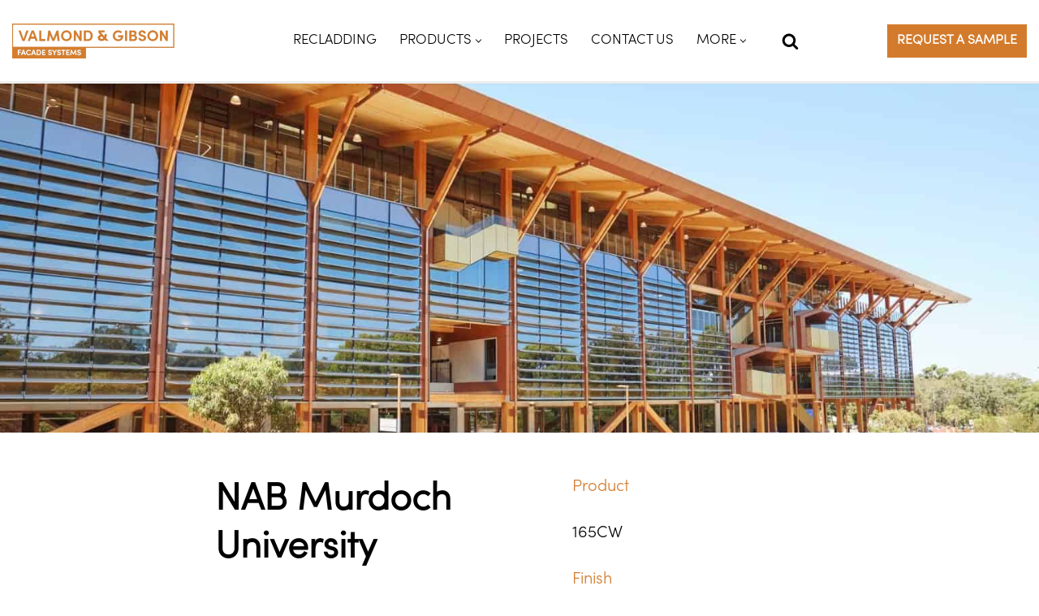

--- FILE ---
content_type: text/html; charset=UTF-8
request_url: https://valmondgibson.com/projects/nab-murdoch/
body_size: 22492
content:
<!DOCTYPE html><html lang="en-US"><head><meta charset="UTF-8"><meta name="viewport" content="width=device-width, initial-scale=1, minimum-scale=1"><link rel="profile" href="http://gmpg.org/xfn/11"><meta name='robots' content='index, follow, max-image-preview:large, max-snippet:-1, max-video-preview:-1' />  <script data-cfasync="false" data-pagespeed-no-defer>var gtm4wp_datalayer_name="dataLayer";var dataLayer=dataLayer||[];</script> <link media="all" href="https://valmondgibson.com/wp-content/cache/autoptimize/css/autoptimize_7121a8986e5ff1aed1599be2c0881ebe.css" rel="stylesheet"><title>165CW at NAB Murdoch University - Valmond &amp; Gibson</title><link rel="canonical" href="https://valmondgibson.com/projects/nab-murdoch/" /><meta property="og:locale" content="en_US" /><meta property="og:type" content="article" /><meta property="og:title" content="165CW at NAB Murdoch University - Valmond &amp; Gibson" /><meta property="og:url" content="https://valmondgibson.com/projects/nab-murdoch/" /><meta property="og:site_name" content="Valmond &amp; Gibson" /><meta property="article:modified_time" content="2024-08-21T06:46:06+00:00" /><meta property="og:image" content="https://valmondgibson.com/wp-content/uploads/2024/02/NAB-Murdoch-2-1200x800-1.webp" /><meta property="og:image:width" content="1200" /><meta property="og:image:height" content="800" /><meta property="og:image:type" content="image/webp" /><meta name="twitter:card" content="summary_large_image" /> <script type="application/ld+json" class="yoast-schema-graph">{"@context":"https://schema.org","@graph":[{"@type":"WebPage","@id":"https://valmondgibson.com/projects/nab-murdoch/","url":"https://valmondgibson.com/projects/nab-murdoch/","name":"165CW at NAB Murdoch University - Valmond &amp; Gibson","isPartOf":{"@id":"https://valmondgibson.com/#website"},"primaryImageOfPage":{"@id":"https://valmondgibson.com/projects/nab-murdoch/#primaryimage"},"image":{"@id":"https://valmondgibson.com/projects/nab-murdoch/#primaryimage"},"thumbnailUrl":"https://valmondgibson.com/wp-content/uploads/2024/02/NAB-Murdoch-2-1200x800-1.webp","datePublished":"2024-02-13T12:11:38+00:00","dateModified":"2024-08-21T06:46:06+00:00","breadcrumb":{"@id":"https://valmondgibson.com/projects/nab-murdoch/#breadcrumb"},"inLanguage":"en-US","potentialAction":[{"@type":"ReadAction","target":["https://valmondgibson.com/projects/nab-murdoch/"]}]},{"@type":"ImageObject","inLanguage":"en-US","@id":"https://valmondgibson.com/projects/nab-murdoch/#primaryimage","url":"https://valmondgibson.com/wp-content/uploads/2024/02/NAB-Murdoch-2-1200x800-1.webp","contentUrl":"https://valmondgibson.com/wp-content/uploads/2024/02/NAB-Murdoch-2-1200x800-1.webp","width":1200,"height":800,"caption":"NAB Murdoch 2 1200x800 1"},{"@type":"BreadcrumbList","@id":"https://valmondgibson.com/projects/nab-murdoch/#breadcrumb","itemListElement":[{"@type":"ListItem","position":1,"name":"Home","item":"https://valmondgibson.com/"},{"@type":"ListItem","position":2,"name":"165CW at NAB Murdoch University"}]},{"@type":"WebSite","@id":"https://valmondgibson.com/#website","url":"https://valmondgibson.com/","name":"Valmond & Gibson","description":"","publisher":{"@id":"https://valmondgibson.com/#organization"},"potentialAction":[{"@type":"SearchAction","target":{"@type":"EntryPoint","urlTemplate":"https://valmondgibson.com/?s={search_term_string}"},"query-input":{"@type":"PropertyValueSpecification","valueRequired":true,"valueName":"search_term_string"}}],"inLanguage":"en-US"},{"@type":"Organization","@id":"https://valmondgibson.com/#organization","name":"Valmond & Gibson","url":"https://valmondgibson.com/","logo":{"@type":"ImageObject","inLanguage":"en-US","@id":"https://valmondgibson.com/#/schema/logo/image/","url":"https://valmondgibson.com/wp-content/uploads/2024/11/ORANGEV_G_STACKED.png","contentUrl":"https://valmondgibson.com/wp-content/uploads/2024/11/ORANGEV_G_STACKED.png","width":2004,"height":1150,"caption":"Valmond & Gibson"},"image":{"@id":"https://valmondgibson.com/#/schema/logo/image/"},"sameAs":["https://www.linkedin.com/company/valmondgibson","https://www.instagram.com/valmondgibson/"]}]}</script> <link rel='dns-prefetch' href='//js.hs-scripts.com' /><link rel='dns-prefetch' href='//www.googletagmanager.com' /><link rel="alternate" type="application/rss+xml" title="Valmond &amp; Gibson &raquo; Feed" href="https://valmondgibson.com/feed/" /><link rel="alternate" type="application/rss+xml" title="Valmond &amp; Gibson &raquo; Comments Feed" href="https://valmondgibson.com/comments/feed/" /><link rel="alternate" title="oEmbed (JSON)" type="application/json+oembed" href="https://valmondgibson.com/wp-json/oembed/1.0/embed?url=https%3A%2F%2Fvalmondgibson.com%2Fprojects%2Fnab-murdoch%2F" /><link rel="alternate" title="oEmbed (XML)" type="text/xml+oembed" href="https://valmondgibson.com/wp-json/oembed/1.0/embed?url=https%3A%2F%2Fvalmondgibson.com%2Fprojects%2Fnab-murdoch%2F&#038;format=xml" /><style id='wp-img-auto-sizes-contain-inline-css'>img:is([sizes=auto i],[sizes^="auto," i]){contain-intrinsic-size:3000px 1500px}</style><style id='wp-emoji-styles-inline-css'>img.wp-smiley,img.emoji{display:inline !important;border:none !important;box-shadow:none !important;height:1em !important;width:1em !important;margin:0 .07em !important;vertical-align:-.1em !important;background:0 0 !important;padding:0 !important}</style><style id='wp-block-library-inline-css'>:root{--wp-block-synced-color:#7a00df;--wp-block-synced-color--rgb:122,0,223;--wp-bound-block-color:var(--wp-block-synced-color);--wp-editor-canvas-background:#ddd;--wp-admin-theme-color:#007cba;--wp-admin-theme-color--rgb:0,124,186;--wp-admin-theme-color-darker-10:#006ba1;--wp-admin-theme-color-darker-10--rgb:0,107,160.5;--wp-admin-theme-color-darker-20:#005a87;--wp-admin-theme-color-darker-20--rgb:0,90,135;--wp-admin-border-width-focus:2px}@media (min-resolution:192dpi){:root{--wp-admin-border-width-focus:1.5px}}.wp-element-button{cursor:pointer}:root .has-very-light-gray-background-color{background-color:#eee}:root .has-very-dark-gray-background-color{background-color:#313131}:root .has-very-light-gray-color{color:#eee}:root .has-very-dark-gray-color{color:#313131}:root .has-vivid-green-cyan-to-vivid-cyan-blue-gradient-background{background:linear-gradient(135deg,#00d084,#0693e3)}:root .has-purple-crush-gradient-background{background:linear-gradient(135deg,#34e2e4,#4721fb 50%,#ab1dfe)}:root .has-hazy-dawn-gradient-background{background:linear-gradient(135deg,#faaca8,#dad0ec)}:root .has-subdued-olive-gradient-background{background:linear-gradient(135deg,#fafae1,#67a671)}:root .has-atomic-cream-gradient-background{background:linear-gradient(135deg,#fdd79a,#004a59)}:root .has-nightshade-gradient-background{background:linear-gradient(135deg,#330968,#31cdcf)}:root .has-midnight-gradient-background{background:linear-gradient(135deg,#020381,#2874fc)}:root{--wp--preset--font-size--normal:16px;--wp--preset--font-size--huge:42px}.has-regular-font-size{font-size:1em}.has-larger-font-size{font-size:2.625em}.has-normal-font-size{font-size:var(--wp--preset--font-size--normal)}.has-huge-font-size{font-size:var(--wp--preset--font-size--huge)}.has-text-align-center{text-align:center}.has-text-align-left{text-align:left}.has-text-align-right{text-align:right}.has-fit-text{white-space:nowrap!important}#end-resizable-editor-section{display:none}.aligncenter{clear:both}.items-justified-left{justify-content:flex-start}.items-justified-center{justify-content:center}.items-justified-right{justify-content:flex-end}.items-justified-space-between{justify-content:space-between}.screen-reader-text{border:0;clip-path:inset(50%);height:1px;margin:-1px;overflow:hidden;padding:0;position:absolute;width:1px;word-wrap:normal!important}.screen-reader-text:focus{background-color:#ddd;clip-path:none;color:#444;display:block;font-size:1em;height:auto;left:5px;line-height:normal;padding:15px 23px 14px;text-decoration:none;top:5px;width:auto;z-index:100000}html :where(.has-border-color){border-style:solid}html :where([style*=border-top-color]){border-top-style:solid}html :where([style*=border-right-color]){border-right-style:solid}html :where([style*=border-bottom-color]){border-bottom-style:solid}html :where([style*=border-left-color]){border-left-style:solid}html :where([style*=border-width]){border-style:solid}html :where([style*=border-top-width]){border-top-style:solid}html :where([style*=border-right-width]){border-right-style:solid}html :where([style*=border-bottom-width]){border-bottom-style:solid}html :where([style*=border-left-width]){border-left-style:solid}html :where(img[class*=wp-image-]){height:auto;max-width:100%}:where(figure){margin:0 0 1em}html :where(.is-position-sticky){--wp-admin--admin-bar--position-offset:var(--wp-admin--admin-bar--height,0px)}@media screen and (max-width:600px){html :where(.is-position-sticky){--wp-admin--admin-bar--position-offset:0px}}</style><style id='wp-block-button-inline-css'>.wp-block-button__link{align-content:center;box-sizing:border-box;cursor:pointer;display:inline-block;height:100%;text-align:center;word-break:break-word}.wp-block-button__link.aligncenter{text-align:center}.wp-block-button__link.alignright{text-align:right}:where(.wp-block-button__link){border-radius:9999px;box-shadow:none;padding:calc(.667em + 2px) calc(1.333em + 2px);text-decoration:none}.wp-block-button[style*=text-decoration] .wp-block-button__link{text-decoration:inherit}.wp-block-buttons>.wp-block-button.has-custom-width{max-width:none}.wp-block-buttons>.wp-block-button.has-custom-width .wp-block-button__link{width:100%}.wp-block-buttons>.wp-block-button.has-custom-font-size .wp-block-button__link{font-size:inherit}.wp-block-buttons>.wp-block-button.wp-block-button__width-25{width:calc(25% - var(--wp--style--block-gap, .5em)*.75)}.wp-block-buttons>.wp-block-button.wp-block-button__width-50{width:calc(50% - var(--wp--style--block-gap, .5em)*.5)}.wp-block-buttons>.wp-block-button.wp-block-button__width-75{width:calc(75% - var(--wp--style--block-gap, .5em)*.25)}.wp-block-buttons>.wp-block-button.wp-block-button__width-100{flex-basis:100%;width:100%}.wp-block-buttons.is-vertical>.wp-block-button.wp-block-button__width-25{width:25%}.wp-block-buttons.is-vertical>.wp-block-button.wp-block-button__width-50{width:50%}.wp-block-buttons.is-vertical>.wp-block-button.wp-block-button__width-75{width:75%}.wp-block-button.is-style-squared,.wp-block-button__link.wp-block-button.is-style-squared{border-radius:0}.wp-block-button.no-border-radius,.wp-block-button__link.no-border-radius{border-radius:0!important}:root :where(.wp-block-button .wp-block-button__link.is-style-outline),:root :where(.wp-block-button.is-style-outline>.wp-block-button__link){border:2px solid;padding:.667em 1.333em}:root :where(.wp-block-button .wp-block-button__link.is-style-outline:not(.has-text-color)),:root :where(.wp-block-button.is-style-outline>.wp-block-button__link:not(.has-text-color)){color:currentColor}:root :where(.wp-block-button .wp-block-button__link.is-style-outline:not(.has-background)),:root :where(.wp-block-button.is-style-outline>.wp-block-button__link:not(.has-background)){background-color:initial;background-image:none}</style><style id='wp-block-heading-inline-css'>h1:where(.wp-block-heading).has-background,h2:where(.wp-block-heading).has-background,h3:where(.wp-block-heading).has-background,h4:where(.wp-block-heading).has-background,h5:where(.wp-block-heading).has-background,h6:where(.wp-block-heading).has-background{padding:1.25em 2.375em}h1.has-text-align-left[style*=writing-mode]:where([style*=vertical-lr]),h1.has-text-align-right[style*=writing-mode]:where([style*=vertical-rl]),h2.has-text-align-left[style*=writing-mode]:where([style*=vertical-lr]),h2.has-text-align-right[style*=writing-mode]:where([style*=vertical-rl]),h3.has-text-align-left[style*=writing-mode]:where([style*=vertical-lr]),h3.has-text-align-right[style*=writing-mode]:where([style*=vertical-rl]),h4.has-text-align-left[style*=writing-mode]:where([style*=vertical-lr]),h4.has-text-align-right[style*=writing-mode]:where([style*=vertical-rl]),h5.has-text-align-left[style*=writing-mode]:where([style*=vertical-lr]),h5.has-text-align-right[style*=writing-mode]:where([style*=vertical-rl]),h6.has-text-align-left[style*=writing-mode]:where([style*=vertical-lr]),h6.has-text-align-right[style*=writing-mode]:where([style*=vertical-rl]){rotate:180deg}</style><style id='wp-block-image-inline-css'>.wp-block-image>a,.wp-block-image>figure>a{display:inline-block}.wp-block-image img{box-sizing:border-box;height:auto;max-width:100%;vertical-align:bottom}@media not (prefers-reduced-motion){.wp-block-image img.hide{visibility:hidden}.wp-block-image img.show{animation:show-content-image .4s}}.wp-block-image[style*=border-radius] img,.wp-block-image[style*=border-radius]>a{border-radius:inherit}.wp-block-image.has-custom-border img{box-sizing:border-box}.wp-block-image.aligncenter{text-align:center}.wp-block-image.alignfull>a,.wp-block-image.alignwide>a{width:100%}.wp-block-image.alignfull img,.wp-block-image.alignwide img{height:auto;width:100%}.wp-block-image .aligncenter,.wp-block-image .alignleft,.wp-block-image .alignright,.wp-block-image.aligncenter,.wp-block-image.alignleft,.wp-block-image.alignright{display:table}.wp-block-image .aligncenter>figcaption,.wp-block-image .alignleft>figcaption,.wp-block-image .alignright>figcaption,.wp-block-image.aligncenter>figcaption,.wp-block-image.alignleft>figcaption,.wp-block-image.alignright>figcaption{caption-side:bottom;display:table-caption}.wp-block-image .alignleft{float:left;margin:.5em 1em .5em 0}.wp-block-image .alignright{float:right;margin:.5em 0 .5em 1em}.wp-block-image .aligncenter{margin-left:auto;margin-right:auto}.wp-block-image :where(figcaption){margin-bottom:1em;margin-top:.5em}.wp-block-image.is-style-circle-mask img{border-radius:9999px}@supports ((-webkit-mask-image:none) or (mask-image:none)) or (-webkit-mask-image:none){.wp-block-image.is-style-circle-mask img{border-radius:0;-webkit-mask-image:url('data:image/svg+xml;utf8,<svg viewBox="0 0 100 100" xmlns="http://www.w3.org/2000/svg"><circle cx="50" cy="50" r="50"/></svg>');mask-image:url('data:image/svg+xml;utf8,<svg viewBox="0 0 100 100" xmlns="http://www.w3.org/2000/svg"><circle cx="50" cy="50" r="50"/></svg>');mask-mode:alpha;-webkit-mask-position:center;mask-position:center;-webkit-mask-repeat:no-repeat;mask-repeat:no-repeat;-webkit-mask-size:contain;mask-size:contain}}:root :where(.wp-block-image.is-style-rounded img,.wp-block-image .is-style-rounded img){border-radius:9999px}.wp-block-image figure{margin:0}.wp-lightbox-container{display:flex;flex-direction:column;position:relative}.wp-lightbox-container img{cursor:zoom-in}.wp-lightbox-container img:hover+button{opacity:1}.wp-lightbox-container button{align-items:center;backdrop-filter:blur(16px) saturate(180%);background-color:#5a5a5a40;border:none;border-radius:4px;cursor:zoom-in;display:flex;height:20px;justify-content:center;opacity:0;padding:0;position:absolute;right:16px;text-align:center;top:16px;width:20px;z-index:100}@media not (prefers-reduced-motion){.wp-lightbox-container button{transition:opacity .2s ease}}.wp-lightbox-container button:focus-visible{outline:3px auto #5a5a5a40;outline:3px auto -webkit-focus-ring-color;outline-offset:3px}.wp-lightbox-container button:hover{cursor:pointer;opacity:1}.wp-lightbox-container button:focus{opacity:1}.wp-lightbox-container button:focus,.wp-lightbox-container button:hover,.wp-lightbox-container button:not(:hover):not(:active):not(.has-background){background-color:#5a5a5a40;border:none}.wp-lightbox-overlay{box-sizing:border-box;cursor:zoom-out;height:100vh;left:0;overflow:hidden;position:fixed;top:0;visibility:hidden;width:100%;z-index:100000}.wp-lightbox-overlay .close-button{align-items:center;cursor:pointer;display:flex;justify-content:center;min-height:40px;min-width:40px;padding:0;position:absolute;right:calc(env(safe-area-inset-right) + 16px);top:calc(env(safe-area-inset-top) + 16px);z-index:5000000}.wp-lightbox-overlay .close-button:focus,.wp-lightbox-overlay .close-button:hover,.wp-lightbox-overlay .close-button:not(:hover):not(:active):not(.has-background){background:0 0;border:none}.wp-lightbox-overlay .lightbox-image-container{height:var(--wp--lightbox-container-height);left:50%;overflow:hidden;position:absolute;top:50%;transform:translate(-50%,-50%);transform-origin:top left;width:var(--wp--lightbox-container-width);z-index:9999999999}.wp-lightbox-overlay .wp-block-image{align-items:center;box-sizing:border-box;display:flex;height:100%;justify-content:center;margin:0;position:relative;transform-origin:0 0;width:100%;z-index:3000000}.wp-lightbox-overlay .wp-block-image img{height:var(--wp--lightbox-image-height);min-height:var(--wp--lightbox-image-height);min-width:var(--wp--lightbox-image-width);width:var(--wp--lightbox-image-width)}.wp-lightbox-overlay .wp-block-image figcaption{display:none}.wp-lightbox-overlay button{background:0 0;border:none}.wp-lightbox-overlay .scrim{background-color:#fff;height:100%;opacity:.9;position:absolute;width:100%;z-index:2000000}.wp-lightbox-overlay.active{visibility:visible}@media not (prefers-reduced-motion){.wp-lightbox-overlay.active{animation:turn-on-visibility .25s both}.wp-lightbox-overlay.active img{animation:turn-on-visibility .35s both}.wp-lightbox-overlay.show-closing-animation:not(.active){animation:turn-off-visibility .35s both}.wp-lightbox-overlay.show-closing-animation:not(.active) img{animation:turn-off-visibility .25s both}.wp-lightbox-overlay.zoom.active{animation:none;opacity:1;visibility:visible}.wp-lightbox-overlay.zoom.active .lightbox-image-container{animation:lightbox-zoom-in .4s}.wp-lightbox-overlay.zoom.active .lightbox-image-container img{animation:none}.wp-lightbox-overlay.zoom.active .scrim{animation:turn-on-visibility .4s forwards}.wp-lightbox-overlay.zoom.show-closing-animation:not(.active){animation:none}.wp-lightbox-overlay.zoom.show-closing-animation:not(.active) .lightbox-image-container{animation:lightbox-zoom-out .4s}.wp-lightbox-overlay.zoom.show-closing-animation:not(.active) .lightbox-image-container img{animation:none}.wp-lightbox-overlay.zoom.show-closing-animation:not(.active) .scrim{animation:turn-off-visibility .4s forwards}}@keyframes show-content-image{0%{visibility:hidden}99%{visibility:hidden}to{visibility:visible}}@keyframes turn-on-visibility{0%{opacity:0}to{opacity:1}}@keyframes turn-off-visibility{0%{opacity:1;visibility:visible}99%{opacity:0;visibility:visible}to{opacity:0;visibility:hidden}}@keyframes lightbox-zoom-in{0%{transform:translate(calc((-100vw + var(--wp--lightbox-scrollbar-width))/2 + var(--wp--lightbox-initial-left-position)),calc(-50vh + var(--wp--lightbox-initial-top-position))) scale(var(--wp--lightbox-scale))}to{transform:translate(-50%,-50%) scale(1)}}@keyframes lightbox-zoom-out{0%{transform:translate(-50%,-50%) scale(1);visibility:visible}99%{visibility:visible}to{transform:translate(calc((-100vw + var(--wp--lightbox-scrollbar-width))/2 + var(--wp--lightbox-initial-left-position)),calc(-50vh + var(--wp--lightbox-initial-top-position))) scale(var(--wp--lightbox-scale));visibility:hidden}}</style><style id='wp-block-buttons-inline-css'>.wp-block-buttons{box-sizing:border-box}.wp-block-buttons.is-vertical{flex-direction:column}.wp-block-buttons.is-vertical>.wp-block-button:last-child{margin-bottom:0}.wp-block-buttons>.wp-block-button{display:inline-block;margin:0}.wp-block-buttons.is-content-justification-left{justify-content:flex-start}.wp-block-buttons.is-content-justification-left.is-vertical{align-items:flex-start}.wp-block-buttons.is-content-justification-center{justify-content:center}.wp-block-buttons.is-content-justification-center.is-vertical{align-items:center}.wp-block-buttons.is-content-justification-right{justify-content:flex-end}.wp-block-buttons.is-content-justification-right.is-vertical{align-items:flex-end}.wp-block-buttons.is-content-justification-space-between{justify-content:space-between}.wp-block-buttons.aligncenter{text-align:center}.wp-block-buttons:not(.is-content-justification-space-between,.is-content-justification-right,.is-content-justification-left,.is-content-justification-center) .wp-block-button.aligncenter{margin-left:auto;margin-right:auto;width:100%}.wp-block-buttons[style*=text-decoration] .wp-block-button,.wp-block-buttons[style*=text-decoration] .wp-block-button__link{text-decoration:inherit}.wp-block-buttons.has-custom-font-size .wp-block-button__link{font-size:inherit}.wp-block-buttons .wp-block-button__link{width:100%}.wp-block-button.aligncenter{text-align:center}</style><style id='wp-block-columns-inline-css'>.wp-block-columns{box-sizing:border-box;display:flex;flex-wrap:wrap!important}@media (min-width:782px){.wp-block-columns{flex-wrap:nowrap!important}}.wp-block-columns{align-items:normal!important}.wp-block-columns.are-vertically-aligned-top{align-items:flex-start}.wp-block-columns.are-vertically-aligned-center{align-items:center}.wp-block-columns.are-vertically-aligned-bottom{align-items:flex-end}@media (max-width:781px){.wp-block-columns:not(.is-not-stacked-on-mobile)>.wp-block-column{flex-basis:100%!important}}@media (min-width:782px){.wp-block-columns:not(.is-not-stacked-on-mobile)>.wp-block-column{flex-basis:0;flex-grow:1}.wp-block-columns:not(.is-not-stacked-on-mobile)>.wp-block-column[style*=flex-basis]{flex-grow:0}}.wp-block-columns.is-not-stacked-on-mobile{flex-wrap:nowrap!important}.wp-block-columns.is-not-stacked-on-mobile>.wp-block-column{flex-basis:0;flex-grow:1}.wp-block-columns.is-not-stacked-on-mobile>.wp-block-column[style*=flex-basis]{flex-grow:0}:where(.wp-block-columns){margin-bottom:1.75em}:where(.wp-block-columns.has-background){padding:1.25em 2.375em}.wp-block-column{flex-grow:1;min-width:0;overflow-wrap:break-word;word-break:break-word}.wp-block-column.is-vertically-aligned-top{align-self:flex-start}.wp-block-column.is-vertically-aligned-center{align-self:center}.wp-block-column.is-vertically-aligned-bottom{align-self:flex-end}.wp-block-column.is-vertically-aligned-stretch{align-self:stretch}.wp-block-column.is-vertically-aligned-bottom,.wp-block-column.is-vertically-aligned-center,.wp-block-column.is-vertically-aligned-top{width:100%}</style><style id='wp-block-paragraph-inline-css'>.is-small-text{font-size:.875em}.is-regular-text{font-size:1em}.is-large-text{font-size:2.25em}.is-larger-text{font-size:3em}.has-drop-cap:not(:focus):first-letter {float:left;font-size:8.4em;font-style:normal;font-weight:100;line-height:.68;margin:.05em .1em 0 0;text-transform:uppercase}body.rtl .has-drop-cap:not(:focus):first-letter {float:none;margin-left:.1em}p.has-drop-cap.has-background{overflow:hidden}:root :where(p.has-background){padding:1.25em 2.375em}:where(p.has-text-color:not(.has-link-color)) a{color:inherit}p.has-text-align-left[style*="writing-mode:vertical-lr"],p.has-text-align-right[style*="writing-mode:vertical-rl"]{rotate:180deg}</style><style id='wp-block-social-links-inline-css'>.wp-block-social-links{background:0 0;box-sizing:border-box;margin-left:0;padding-left:0;padding-right:0;text-indent:0}.wp-block-social-links .wp-social-link a,.wp-block-social-links .wp-social-link a:hover{border-bottom:0;box-shadow:none;text-decoration:none}.wp-block-social-links .wp-social-link svg{height:1em;width:1em}.wp-block-social-links .wp-social-link span:not(.screen-reader-text){font-size:.65em;margin-left:.5em;margin-right:.5em}.wp-block-social-links.has-small-icon-size{font-size:16px}.wp-block-social-links,.wp-block-social-links.has-normal-icon-size{font-size:24px}.wp-block-social-links.has-large-icon-size{font-size:36px}.wp-block-social-links.has-huge-icon-size{font-size:48px}.wp-block-social-links.aligncenter{display:flex;justify-content:center}.wp-block-social-links.alignright{justify-content:flex-end}.wp-block-social-link{border-radius:9999px;display:block}@media not (prefers-reduced-motion){.wp-block-social-link{transition:transform .1s ease}}.wp-block-social-link{height:auto}.wp-block-social-link a{align-items:center;display:flex;line-height:0}.wp-block-social-link:hover{transform:scale(1.1)}.wp-block-social-links .wp-block-social-link.wp-social-link{display:inline-block;margin:0;padding:0}.wp-block-social-links .wp-block-social-link.wp-social-link .wp-block-social-link-anchor,.wp-block-social-links .wp-block-social-link.wp-social-link .wp-block-social-link-anchor svg,.wp-block-social-links .wp-block-social-link.wp-social-link .wp-block-social-link-anchor:active,.wp-block-social-links .wp-block-social-link.wp-social-link .wp-block-social-link-anchor:hover,.wp-block-social-links .wp-block-social-link.wp-social-link .wp-block-social-link-anchor:visited{color:currentColor;fill:currentColor}:where(.wp-block-social-links:not(.is-style-logos-only)) .wp-social-link{background-color:#f0f0f0;color:#444}:where(.wp-block-social-links:not(.is-style-logos-only)) .wp-social-link-amazon{background-color:#f90;color:#fff}:where(.wp-block-social-links:not(.is-style-logos-only)) .wp-social-link-bandcamp{background-color:#1ea0c3;color:#fff}:where(.wp-block-social-links:not(.is-style-logos-only)) .wp-social-link-behance{background-color:#0757fe;color:#fff}:where(.wp-block-social-links:not(.is-style-logos-only)) .wp-social-link-bluesky{background-color:#0a7aff;color:#fff}:where(.wp-block-social-links:not(.is-style-logos-only)) .wp-social-link-codepen{background-color:#1e1f26;color:#fff}:where(.wp-block-social-links:not(.is-style-logos-only)) .wp-social-link-deviantart{background-color:#02e49b;color:#fff}:where(.wp-block-social-links:not(.is-style-logos-only)) .wp-social-link-discord{background-color:#5865f2;color:#fff}:where(.wp-block-social-links:not(.is-style-logos-only)) .wp-social-link-dribbble{background-color:#e94c89;color:#fff}:where(.wp-block-social-links:not(.is-style-logos-only)) .wp-social-link-dropbox{background-color:#4280ff;color:#fff}:where(.wp-block-social-links:not(.is-style-logos-only)) .wp-social-link-etsy{background-color:#f45800;color:#fff}:where(.wp-block-social-links:not(.is-style-logos-only)) .wp-social-link-facebook{background-color:#0866ff;color:#fff}:where(.wp-block-social-links:not(.is-style-logos-only)) .wp-social-link-fivehundredpx{background-color:#000;color:#fff}:where(.wp-block-social-links:not(.is-style-logos-only)) .wp-social-link-flickr{background-color:#0461dd;color:#fff}:where(.wp-block-social-links:not(.is-style-logos-only)) .wp-social-link-foursquare{background-color:#e65678;color:#fff}:where(.wp-block-social-links:not(.is-style-logos-only)) .wp-social-link-github{background-color:#24292d;color:#fff}:where(.wp-block-social-links:not(.is-style-logos-only)) .wp-social-link-goodreads{background-color:#eceadd;color:#382110}:where(.wp-block-social-links:not(.is-style-logos-only)) .wp-social-link-google{background-color:#ea4434;color:#fff}:where(.wp-block-social-links:not(.is-style-logos-only)) .wp-social-link-gravatar{background-color:#1d4fc4;color:#fff}:where(.wp-block-social-links:not(.is-style-logos-only)) .wp-social-link-instagram{background-color:#f00075;color:#fff}:where(.wp-block-social-links:not(.is-style-logos-only)) .wp-social-link-lastfm{background-color:#e21b24;color:#fff}:where(.wp-block-social-links:not(.is-style-logos-only)) .wp-social-link-linkedin{background-color:#0d66c2;color:#fff}:where(.wp-block-social-links:not(.is-style-logos-only)) .wp-social-link-mastodon{background-color:#3288d4;color:#fff}:where(.wp-block-social-links:not(.is-style-logos-only)) .wp-social-link-medium{background-color:#000;color:#fff}:where(.wp-block-social-links:not(.is-style-logos-only)) .wp-social-link-meetup{background-color:#f6405f;color:#fff}:where(.wp-block-social-links:not(.is-style-logos-only)) .wp-social-link-patreon{background-color:#000;color:#fff}:where(.wp-block-social-links:not(.is-style-logos-only)) .wp-social-link-pinterest{background-color:#e60122;color:#fff}:where(.wp-block-social-links:not(.is-style-logos-only)) .wp-social-link-pocket{background-color:#ef4155;color:#fff}:where(.wp-block-social-links:not(.is-style-logos-only)) .wp-social-link-reddit{background-color:#ff4500;color:#fff}:where(.wp-block-social-links:not(.is-style-logos-only)) .wp-social-link-skype{background-color:#0478d7;color:#fff}:where(.wp-block-social-links:not(.is-style-logos-only)) .wp-social-link-snapchat{background-color:#fefc00;color:#fff;stroke:#000}:where(.wp-block-social-links:not(.is-style-logos-only)) .wp-social-link-soundcloud{background-color:#ff5600;color:#fff}:where(.wp-block-social-links:not(.is-style-logos-only)) .wp-social-link-spotify{background-color:#1bd760;color:#fff}:where(.wp-block-social-links:not(.is-style-logos-only)) .wp-social-link-telegram{background-color:#2aabee;color:#fff}:where(.wp-block-social-links:not(.is-style-logos-only)) .wp-social-link-threads{background-color:#000;color:#fff}:where(.wp-block-social-links:not(.is-style-logos-only)) .wp-social-link-tiktok{background-color:#000;color:#fff}:where(.wp-block-social-links:not(.is-style-logos-only)) .wp-social-link-tumblr{background-color:#011835;color:#fff}:where(.wp-block-social-links:not(.is-style-logos-only)) .wp-social-link-twitch{background-color:#6440a4;color:#fff}:where(.wp-block-social-links:not(.is-style-logos-only)) .wp-social-link-twitter{background-color:#1da1f2;color:#fff}:where(.wp-block-social-links:not(.is-style-logos-only)) .wp-social-link-vimeo{background-color:#1eb7ea;color:#fff}:where(.wp-block-social-links:not(.is-style-logos-only)) .wp-social-link-vk{background-color:#4680c2;color:#fff}:where(.wp-block-social-links:not(.is-style-logos-only)) .wp-social-link-wordpress{background-color:#3499cd;color:#fff}:where(.wp-block-social-links:not(.is-style-logos-only)) .wp-social-link-whatsapp{background-color:#25d366;color:#fff}:where(.wp-block-social-links:not(.is-style-logos-only)) .wp-social-link-x{background-color:#000;color:#fff}:where(.wp-block-social-links:not(.is-style-logos-only)) .wp-social-link-yelp{background-color:#d32422;color:#fff}:where(.wp-block-social-links:not(.is-style-logos-only)) .wp-social-link-youtube{background-color:red;color:#fff}:where(.wp-block-social-links.is-style-logos-only) .wp-social-link{background:0 0}:where(.wp-block-social-links.is-style-logos-only) .wp-social-link svg{height:1.25em;width:1.25em}:where(.wp-block-social-links.is-style-logos-only) .wp-social-link-amazon{color:#f90}:where(.wp-block-social-links.is-style-logos-only) .wp-social-link-bandcamp{color:#1ea0c3}:where(.wp-block-social-links.is-style-logos-only) .wp-social-link-behance{color:#0757fe}:where(.wp-block-social-links.is-style-logos-only) .wp-social-link-bluesky{color:#0a7aff}:where(.wp-block-social-links.is-style-logos-only) .wp-social-link-codepen{color:#1e1f26}:where(.wp-block-social-links.is-style-logos-only) .wp-social-link-deviantart{color:#02e49b}:where(.wp-block-social-links.is-style-logos-only) .wp-social-link-discord{color:#5865f2}:where(.wp-block-social-links.is-style-logos-only) .wp-social-link-dribbble{color:#e94c89}:where(.wp-block-social-links.is-style-logos-only) .wp-social-link-dropbox{color:#4280ff}:where(.wp-block-social-links.is-style-logos-only) .wp-social-link-etsy{color:#f45800}:where(.wp-block-social-links.is-style-logos-only) .wp-social-link-facebook{color:#0866ff}:where(.wp-block-social-links.is-style-logos-only) .wp-social-link-fivehundredpx{color:#000}:where(.wp-block-social-links.is-style-logos-only) .wp-social-link-flickr{color:#0461dd}:where(.wp-block-social-links.is-style-logos-only) .wp-social-link-foursquare{color:#e65678}:where(.wp-block-social-links.is-style-logos-only) .wp-social-link-github{color:#24292d}:where(.wp-block-social-links.is-style-logos-only) .wp-social-link-goodreads{color:#382110}:where(.wp-block-social-links.is-style-logos-only) .wp-social-link-google{color:#ea4434}:where(.wp-block-social-links.is-style-logos-only) .wp-social-link-gravatar{color:#1d4fc4}:where(.wp-block-social-links.is-style-logos-only) .wp-social-link-instagram{color:#f00075}:where(.wp-block-social-links.is-style-logos-only) .wp-social-link-lastfm{color:#e21b24}:where(.wp-block-social-links.is-style-logos-only) .wp-social-link-linkedin{color:#0d66c2}:where(.wp-block-social-links.is-style-logos-only) .wp-social-link-mastodon{color:#3288d4}:where(.wp-block-social-links.is-style-logos-only) .wp-social-link-medium{color:#000}:where(.wp-block-social-links.is-style-logos-only) .wp-social-link-meetup{color:#f6405f}:where(.wp-block-social-links.is-style-logos-only) .wp-social-link-patreon{color:#000}:where(.wp-block-social-links.is-style-logos-only) .wp-social-link-pinterest{color:#e60122}:where(.wp-block-social-links.is-style-logos-only) .wp-social-link-pocket{color:#ef4155}:where(.wp-block-social-links.is-style-logos-only) .wp-social-link-reddit{color:#ff4500}:where(.wp-block-social-links.is-style-logos-only) .wp-social-link-skype{color:#0478d7}:where(.wp-block-social-links.is-style-logos-only) .wp-social-link-snapchat{color:#fff;stroke:#000}:where(.wp-block-social-links.is-style-logos-only) .wp-social-link-soundcloud{color:#ff5600}:where(.wp-block-social-links.is-style-logos-only) .wp-social-link-spotify{color:#1bd760}:where(.wp-block-social-links.is-style-logos-only) .wp-social-link-telegram{color:#2aabee}:where(.wp-block-social-links.is-style-logos-only) .wp-social-link-threads{color:#000}:where(.wp-block-social-links.is-style-logos-only) .wp-social-link-tiktok{color:#000}:where(.wp-block-social-links.is-style-logos-only) .wp-social-link-tumblr{color:#011835}:where(.wp-block-social-links.is-style-logos-only) .wp-social-link-twitch{color:#6440a4}:where(.wp-block-social-links.is-style-logos-only) .wp-social-link-twitter{color:#1da1f2}:where(.wp-block-social-links.is-style-logos-only) .wp-social-link-vimeo{color:#1eb7ea}:where(.wp-block-social-links.is-style-logos-only) .wp-social-link-vk{color:#4680c2}:where(.wp-block-social-links.is-style-logos-only) .wp-social-link-whatsapp{color:#25d366}:where(.wp-block-social-links.is-style-logos-only) .wp-social-link-wordpress{color:#3499cd}:where(.wp-block-social-links.is-style-logos-only) .wp-social-link-x{color:#000}:where(.wp-block-social-links.is-style-logos-only) .wp-social-link-yelp{color:#d32422}:where(.wp-block-social-links.is-style-logos-only) .wp-social-link-youtube{color:red}.wp-block-social-links.is-style-pill-shape .wp-social-link{width:auto}:root :where(.wp-block-social-links .wp-social-link a){padding:.25em}:root :where(.wp-block-social-links.is-style-logos-only .wp-social-link a){padding:0}:root :where(.wp-block-social-links.is-style-pill-shape .wp-social-link a){padding-left:.6666666667em;padding-right:.6666666667em}.wp-block-social-links:not(.has-icon-color):not(.has-icon-background-color) .wp-social-link-snapchat .wp-block-social-link-label{color:#000}</style><style id='wp-block-spacer-inline-css'>.wp-block-spacer{clear:both}</style><style id='global-styles-inline-css'>:root{--wp--preset--aspect-ratio--square:1;--wp--preset--aspect-ratio--4-3:4/3;--wp--preset--aspect-ratio--3-4:3/4;--wp--preset--aspect-ratio--3-2:3/2;--wp--preset--aspect-ratio--2-3:2/3;--wp--preset--aspect-ratio--16-9:16/9;--wp--preset--aspect-ratio--9-16:9/16;--wp--preset--color--black:#000;--wp--preset--color--cyan-bluish-gray:#abb8c3;--wp--preset--color--white:#fff;--wp--preset--color--pale-pink:#f78da7;--wp--preset--color--vivid-red:#cf2e2e;--wp--preset--color--luminous-vivid-orange:#ff6900;--wp--preset--color--luminous-vivid-amber:#fcb900;--wp--preset--color--light-green-cyan:#7bdcb5;--wp--preset--color--vivid-green-cyan:#00d084;--wp--preset--color--pale-cyan-blue:#8ed1fc;--wp--preset--color--vivid-cyan-blue:#0693e3;--wp--preset--color--vivid-purple:#9b51e0;--wp--preset--color--neve-link-color:var(--nv-primary-accent);--wp--preset--color--neve-link-hover-color:var(--nv-secondary-accent);--wp--preset--color--nv-site-bg:var(--nv-site-bg);--wp--preset--color--nv-light-bg:var(--nv-light-bg);--wp--preset--color--nv-dark-bg:var(--nv-dark-bg);--wp--preset--color--neve-text-color:var(--nv-text-color);--wp--preset--color--nv-text-dark-bg:var(--nv-text-dark-bg);--wp--preset--color--nv-c-1:var(--nv-c-1);--wp--preset--color--nv-c-2:var(--nv-c-2);--wp--preset--gradient--vivid-cyan-blue-to-vivid-purple:linear-gradient(135deg,#0693e3 0%,#9b51e0 100%);--wp--preset--gradient--light-green-cyan-to-vivid-green-cyan:linear-gradient(135deg,#7adcb4 0%,#00d082 100%);--wp--preset--gradient--luminous-vivid-amber-to-luminous-vivid-orange:linear-gradient(135deg,#fcb900 0%,#ff6900 100%);--wp--preset--gradient--luminous-vivid-orange-to-vivid-red:linear-gradient(135deg,#ff6900 0%,#cf2e2e 100%);--wp--preset--gradient--very-light-gray-to-cyan-bluish-gray:linear-gradient(135deg,#eee 0%,#a9b8c3 100%);--wp--preset--gradient--cool-to-warm-spectrum:linear-gradient(135deg,#4aeadc 0%,#9778d1 20%,#cf2aba 40%,#ee2c82 60%,#fb6962 80%,#fef84c 100%);--wp--preset--gradient--blush-light-purple:linear-gradient(135deg,#ffceec 0%,#9896f0 100%);--wp--preset--gradient--blush-bordeaux:linear-gradient(135deg,#fecda5 0%,#fe2d2d 50%,#6b003e 100%);--wp--preset--gradient--luminous-dusk:linear-gradient(135deg,#ffcb70 0%,#c751c0 50%,#4158d0 100%);--wp--preset--gradient--pale-ocean:linear-gradient(135deg,#fff5cb 0%,#b6e3d4 50%,#33a7b5 100%);--wp--preset--gradient--electric-grass:linear-gradient(135deg,#caf880 0%,#71ce7e 100%);--wp--preset--gradient--midnight:linear-gradient(135deg,#020381 0%,#2874fc 100%);--wp--preset--font-size--small:13px;--wp--preset--font-size--medium:20px;--wp--preset--font-size--large:36px;--wp--preset--font-size--x-large:42px;--wp--preset--spacing--20:.44rem;--wp--preset--spacing--30:.67rem;--wp--preset--spacing--40:1rem;--wp--preset--spacing--50:1.5rem;--wp--preset--spacing--60:2.25rem;--wp--preset--spacing--70:3.38rem;--wp--preset--spacing--80:5.06rem;--wp--preset--shadow--natural:6px 6px 9px rgba(0,0,0,.2);--wp--preset--shadow--deep:12px 12px 50px rgba(0,0,0,.4);--wp--preset--shadow--sharp:6px 6px 0px rgba(0,0,0,.2);--wp--preset--shadow--outlined:6px 6px 0px -3px #fff,6px 6px #000;--wp--preset--shadow--crisp:6px 6px 0px #000}:where(.is-layout-flex){gap:.5em}:where(.is-layout-grid){gap:.5em}body .is-layout-flex{display:flex}.is-layout-flex{flex-wrap:wrap;align-items:center}.is-layout-flex>:is(*,div){margin:0}body .is-layout-grid{display:grid}.is-layout-grid>:is(*,div){margin:0}:where(.wp-block-columns.is-layout-flex){gap:2em}:where(.wp-block-columns.is-layout-grid){gap:2em}:where(.wp-block-post-template.is-layout-flex){gap:1.25em}:where(.wp-block-post-template.is-layout-grid){gap:1.25em}.has-black-color{color:var(--wp--preset--color--black) !important}.has-cyan-bluish-gray-color{color:var(--wp--preset--color--cyan-bluish-gray) !important}.has-white-color{color:var(--wp--preset--color--white) !important}.has-pale-pink-color{color:var(--wp--preset--color--pale-pink) !important}.has-vivid-red-color{color:var(--wp--preset--color--vivid-red) !important}.has-luminous-vivid-orange-color{color:var(--wp--preset--color--luminous-vivid-orange) !important}.has-luminous-vivid-amber-color{color:var(--wp--preset--color--luminous-vivid-amber) !important}.has-light-green-cyan-color{color:var(--wp--preset--color--light-green-cyan) !important}.has-vivid-green-cyan-color{color:var(--wp--preset--color--vivid-green-cyan) !important}.has-pale-cyan-blue-color{color:var(--wp--preset--color--pale-cyan-blue) !important}.has-vivid-cyan-blue-color{color:var(--wp--preset--color--vivid-cyan-blue) !important}.has-vivid-purple-color{color:var(--wp--preset--color--vivid-purple) !important}.has-neve-link-color-color{color:var(--wp--preset--color--neve-link-color) !important}.has-neve-link-hover-color-color{color:var(--wp--preset--color--neve-link-hover-color) !important}.has-nv-site-bg-color{color:var(--wp--preset--color--nv-site-bg) !important}.has-nv-light-bg-color{color:var(--wp--preset--color--nv-light-bg) !important}.has-nv-dark-bg-color{color:var(--wp--preset--color--nv-dark-bg) !important}.has-neve-text-color-color{color:var(--wp--preset--color--neve-text-color) !important}.has-nv-text-dark-bg-color{color:var(--wp--preset--color--nv-text-dark-bg) !important}.has-nv-c-1-color{color:var(--wp--preset--color--nv-c-1) !important}.has-nv-c-2-color{color:var(--wp--preset--color--nv-c-2) !important}.has-black-background-color{background-color:var(--wp--preset--color--black) !important}.has-cyan-bluish-gray-background-color{background-color:var(--wp--preset--color--cyan-bluish-gray) !important}.has-white-background-color{background-color:var(--wp--preset--color--white) !important}.has-pale-pink-background-color{background-color:var(--wp--preset--color--pale-pink) !important}.has-vivid-red-background-color{background-color:var(--wp--preset--color--vivid-red) !important}.has-luminous-vivid-orange-background-color{background-color:var(--wp--preset--color--luminous-vivid-orange) !important}.has-luminous-vivid-amber-background-color{background-color:var(--wp--preset--color--luminous-vivid-amber) !important}.has-light-green-cyan-background-color{background-color:var(--wp--preset--color--light-green-cyan) !important}.has-vivid-green-cyan-background-color{background-color:var(--wp--preset--color--vivid-green-cyan) !important}.has-pale-cyan-blue-background-color{background-color:var(--wp--preset--color--pale-cyan-blue) !important}.has-vivid-cyan-blue-background-color{background-color:var(--wp--preset--color--vivid-cyan-blue) !important}.has-vivid-purple-background-color{background-color:var(--wp--preset--color--vivid-purple) !important}.has-neve-link-color-background-color{background-color:var(--wp--preset--color--neve-link-color) !important}.has-neve-link-hover-color-background-color{background-color:var(--wp--preset--color--neve-link-hover-color) !important}.has-nv-site-bg-background-color{background-color:var(--wp--preset--color--nv-site-bg) !important}.has-nv-light-bg-background-color{background-color:var(--wp--preset--color--nv-light-bg) !important}.has-nv-dark-bg-background-color{background-color:var(--wp--preset--color--nv-dark-bg) !important}.has-neve-text-color-background-color{background-color:var(--wp--preset--color--neve-text-color) !important}.has-nv-text-dark-bg-background-color{background-color:var(--wp--preset--color--nv-text-dark-bg) !important}.has-nv-c-1-background-color{background-color:var(--wp--preset--color--nv-c-1) !important}.has-nv-c-2-background-color{background-color:var(--wp--preset--color--nv-c-2) !important}.has-black-border-color{border-color:var(--wp--preset--color--black) !important}.has-cyan-bluish-gray-border-color{border-color:var(--wp--preset--color--cyan-bluish-gray) !important}.has-white-border-color{border-color:var(--wp--preset--color--white) !important}.has-pale-pink-border-color{border-color:var(--wp--preset--color--pale-pink) !important}.has-vivid-red-border-color{border-color:var(--wp--preset--color--vivid-red) !important}.has-luminous-vivid-orange-border-color{border-color:var(--wp--preset--color--luminous-vivid-orange) !important}.has-luminous-vivid-amber-border-color{border-color:var(--wp--preset--color--luminous-vivid-amber) !important}.has-light-green-cyan-border-color{border-color:var(--wp--preset--color--light-green-cyan) !important}.has-vivid-green-cyan-border-color{border-color:var(--wp--preset--color--vivid-green-cyan) !important}.has-pale-cyan-blue-border-color{border-color:var(--wp--preset--color--pale-cyan-blue) !important}.has-vivid-cyan-blue-border-color{border-color:var(--wp--preset--color--vivid-cyan-blue) !important}.has-vivid-purple-border-color{border-color:var(--wp--preset--color--vivid-purple) !important}.has-neve-link-color-border-color{border-color:var(--wp--preset--color--neve-link-color) !important}.has-neve-link-hover-color-border-color{border-color:var(--wp--preset--color--neve-link-hover-color) !important}.has-nv-site-bg-border-color{border-color:var(--wp--preset--color--nv-site-bg) !important}.has-nv-light-bg-border-color{border-color:var(--wp--preset--color--nv-light-bg) !important}.has-nv-dark-bg-border-color{border-color:var(--wp--preset--color--nv-dark-bg) !important}.has-neve-text-color-border-color{border-color:var(--wp--preset--color--neve-text-color) !important}.has-nv-text-dark-bg-border-color{border-color:var(--wp--preset--color--nv-text-dark-bg) !important}.has-nv-c-1-border-color{border-color:var(--wp--preset--color--nv-c-1) !important}.has-nv-c-2-border-color{border-color:var(--wp--preset--color--nv-c-2) !important}.has-vivid-cyan-blue-to-vivid-purple-gradient-background{background:var(--wp--preset--gradient--vivid-cyan-blue-to-vivid-purple) !important}.has-light-green-cyan-to-vivid-green-cyan-gradient-background{background:var(--wp--preset--gradient--light-green-cyan-to-vivid-green-cyan) !important}.has-luminous-vivid-amber-to-luminous-vivid-orange-gradient-background{background:var(--wp--preset--gradient--luminous-vivid-amber-to-luminous-vivid-orange) !important}.has-luminous-vivid-orange-to-vivid-red-gradient-background{background:var(--wp--preset--gradient--luminous-vivid-orange-to-vivid-red) !important}.has-very-light-gray-to-cyan-bluish-gray-gradient-background{background:var(--wp--preset--gradient--very-light-gray-to-cyan-bluish-gray) !important}.has-cool-to-warm-spectrum-gradient-background{background:var(--wp--preset--gradient--cool-to-warm-spectrum) !important}.has-blush-light-purple-gradient-background{background:var(--wp--preset--gradient--blush-light-purple) !important}.has-blush-bordeaux-gradient-background{background:var(--wp--preset--gradient--blush-bordeaux) !important}.has-luminous-dusk-gradient-background{background:var(--wp--preset--gradient--luminous-dusk) !important}.has-pale-ocean-gradient-background{background:var(--wp--preset--gradient--pale-ocean) !important}.has-electric-grass-gradient-background{background:var(--wp--preset--gradient--electric-grass) !important}.has-midnight-gradient-background{background:var(--wp--preset--gradient--midnight) !important}.has-small-font-size{font-size:var(--wp--preset--font-size--small) !important}.has-medium-font-size{font-size:var(--wp--preset--font-size--medium) !important}.has-large-font-size{font-size:var(--wp--preset--font-size--large) !important}.has-x-large-font-size{font-size:var(--wp--preset--font-size--x-large) !important}:where(.wp-block-columns.is-layout-flex){gap:2em}:where(.wp-block-columns.is-layout-grid){gap:2em}</style><style id='core-block-supports-inline-css'>.wp-elements-0899811b9baf7f419921a2408129768d a:where(:not(.wp-element-button)){color:var(--wp--preset--color--neve-link-color)}.wp-elements-0c77b90b7b3a9276278c96cc4fcb1fc5 a:where(:not(.wp-element-button)){color:var(--wp--preset--color--neve-link-color)}.wp-container-core-columns-is-layout-ed5226f6{flex-wrap:nowrap}.wp-block-gallery.wp-block-gallery-1{--wp--style--unstable-gallery-gap:var(--wp--style--gallery-gap-default,var(--gallery-block--gutter-size,var(--wp--style--block-gap,.5em)));gap:var(--wp--style--gallery-gap-default,var(--gallery-block--gutter-size,var(--wp--style--block-gap,.5em)))}.wp-container-core-social-links-is-layout-16018d1d{justify-content:center}</style><style id='classic-theme-styles-inline-css'>/*! This file is auto-generated */
.wp-block-button__link{color:#fff;background-color:#32373c;border-radius:9999px;box-shadow:none;text-decoration:none;padding:calc(.667em + 2px) calc(1.333em + 2px);font-size:1.125em}.wp-block-file__button{background:#32373c;color:#fff;text-decoration:none}</style><style id='neve-style-inline-css'>.is-menu-sidebar .header-menu-sidebar{visibility:visible}.is-menu-sidebar.menu_sidebar_slide_left .header-menu-sidebar{transform:translate3d(0,0,0);left:0}.is-menu-sidebar.menu_sidebar_slide_right .header-menu-sidebar{transform:translate3d(0,0,0);right:0}.is-menu-sidebar.menu_sidebar_pull_right .header-menu-sidebar,.is-menu-sidebar.menu_sidebar_pull_left .header-menu-sidebar{transform:translateX(0)}.is-menu-sidebar.menu_sidebar_dropdown .header-menu-sidebar{height:auto}.is-menu-sidebar.menu_sidebar_dropdown .header-menu-sidebar-inner{max-height:400px;padding:20px 0}.is-menu-sidebar.menu_sidebar_full_canvas .header-menu-sidebar{opacity:1}.header-menu-sidebar .menu-item-nav-search:not(.floating){pointer-events:none}.header-menu-sidebar .menu-item-nav-search .is-menu-sidebar{pointer-events:unset}.nv-meta-list li.meta:not(:last-child):after{content:"/"}.nv-meta-list .no-mobile{display:none}.nv-meta-list li.last:after{content:""!important}@media (min-width:769px){.nv-meta-list .no-mobile{display:inline-block}.nv-meta-list li.last:not(:last-child):after{content:"/" !important}}.nav-ul li .caret svg,.nav-ul li .caret img{width:var(--smiconsize,.5em);height:var(--smiconsize,.5em)}.nav-ul .sub-menu{background:var(--bgcolor)!important}.nav-ul .sub-menu li{border-style:var(--itembstyle)}:root{--container:748px;--postwidth:100%;--primarybtnbg:var(--nv-primary-accent);--secondarybtnbg:rgba(0,0,0,0);--primarybtnhoverbg:#000;--secondarybtnhoverbg:var(--nv-dark-bg);--primarybtncolor:var(--nv-site-bg);--secondarybtncolor:var(--nv-dark-bg);--primarybtnhovercolor:var(--nv-primary-accent);--secondarybtnhovercolor:var(--nv-text-dark-bg);--primarybtnborderradius:0;--secondarybtnborderradius:0;--secondarybtnborderwidth:2px;--btnpadding:12px 24px;--primarybtnpadding:12px 24px;--secondarybtnpadding:calc(12px - 2px) calc(24px - 2px);--btnfs:14px;--btnlineheight:1.6em;--bodyfontfamily:"Sofia Pro Light";--bodyfontsize:16px;--bodylineheight:1.7em;--bodyletterspacing:0px;--bodyfontweight:none;--bodytexttransform:none;--h1fontsize:39px;--h1fontweight:700;--h1lineheight:1.2em;--h1letterspacing:0px;--h1texttransform:none;--h2fontsize:28px;--h2fontweight:600;--h2lineheight:1.3em;--h2letterspacing:0px;--h2texttransform:none;--h3fontsize:20px;--h3fontweight:500;--h3lineheight:1.3em;--h3letterspacing:0px;--h3texttransform:none;--h4fontsize:16px;--h4fontweight:400;--h4lineheight:1.3em;--h4letterspacing:0px;--h4texttransform:none;--h5fontsize:14px;--h5fontweight:300;--h5lineheight:1.3em;--h5letterspacing:0px;--h5texttransform:none;--h6fontsize:14px;--h6fontweight:200;--h6lineheight:1.3em;--h6letterspacing:0px;--h6texttransform:none;--formfieldborderwidth:2px;--formfieldborderradius:0;--formfieldbgcolor:var(--nv-site-bg);--formfieldbordercolor:var(--nv-light-bg);--formfieldcolor:var(--nv-text-color);--formfieldpadding:10px 12px}.nv-index-posts{--borderradius:0px}.single-post-container .alignfull>[class*=__inner-container],.single-post-container .alignwide>[class*=__inner-container]{max-width:718px}.nv-meta-list{--avatarsize:20px}.single .nv-meta-list{--avatarsize:20px}.blog .blog-entry-title,.archive .blog-entry-title{--fontsize:28px}.single h1.entry-title{--fontsize:28px}.neve-main{--boxshadow:0 3px 6px -5px rgba(0,0,0,.1),0 4px 8px rgba(0,0,0,.1)}.nv-is-boxed.nv-comments-wrap{--padding:20px}.nv-is-boxed.comment-respond{--padding:20px}.nv-single-post-wrap{--spacing:60px}.single:not(.single-product),.page{--c-vspace:0 0 0 0}.global-styled{--bgcolor:var(--nv-site-bg)}.header-top{--rowbwidth:0px;--rowbcolor:#fff;--color:var(--nv-text-color);--bgcolor:#f0f0f0}.header-main{--rowbwidth:0px;--rowbcolor:var(--nv-light-bg);--color:var(--nv-text-color);--bgcolor:#fff}.header-bottom{--rowbcolor:var(--nv-light-bg);--color:var(--nv-text-color);--bgcolor:#fff}.header-menu-sidebar-bg{--justify:flex-start;--textalign:left;--flexg:1;--wrapdropdownwidth:auto;--color:var(--nv-text-color);--bgcolor:var(--nv-site-bg)}.header-menu-sidebar{width:360px}.builder-item--logo{--maxwidth:229px;--fs:24px;--padding:10px 0;--margin:0;--textalign:left;--justify:flex-start}.builder-item--nav-icon,.header-menu-sidebar .close-sidebar-panel .navbar-toggle{--borderradius:0;--borderwidth:1px}.builder-item--nav-icon{--label-margin:0 5px 0 0;--padding:10px 15px;--margin:0}.builder-item--primary-menu{--color:var(--nv-text-color);--hovercolor:var(--nv-secondary-accent);--hovertextcolor:var(--nv-text-color);--activecolor:var(--nv-text-color);--spacing:20px;--height:25px;--smiconsize:7px;--padding:0;--margin:0;--fontsize:1em;--lineheight:1.6em;--letterspacing:0px;--fontweight:400;--texttransform:uppercase;--iconsize:1em}.builder-item--primary-menu .sub-menu{--bstyle:none;--bgcolor:#fff;--itembstyle:none}.hfg-is-group.has-primary-menu .inherit-ff{--inheritedfw:400}.builder-item--button_base{--primarybtnbg:var(--nv-primary-accent);--primarybtncolor:#fff;--primarybtnhoverbg:var(--nv-primary-accent);--primarybtnhovercolor:#fff;--primarybtnborderradius:0;--primarybtnshadow:none;--primarybtnhovershadow:none;--padding:8px 12px;--margin:0}.builder-item--header_search_responsive{--iconsize:21px;--formfieldfontsize:14px;--formfieldborderwidth:2px;--formfieldborderradius:2px;--height:40px;--padding:0 10px;--margin:0}.footer-top-inner .row{grid-template-columns:1fr 1fr 1fr;--valign:flex-start}.footer-top{--rowbcolor:var(--nv-light-bg);--color:var(--nv-text-color);--bgcolor:#fff}.footer-main-inner .row{grid-template-columns:repeat(4,1fr);--valign:flex-start}.footer-main{--rowbcolor:var(--nv-light-bg);--color:#fff;--bgcolor:#000}.footer-bottom-inner .row{grid-template-columns:1fr 1fr 1fr;--valign:flex-start}.footer-bottom{--rowbcolor:var(--nv-light-bg);--color:var(--nv-text-dark-bg);--bgcolor:#000}.builder-item--footer-one-widgets{--padding:0;--margin:0;--textalign:left;--justify:flex-start}.builder-item--footer-two-widgets{--padding:0;--margin:0;--textalign:left;--justify:flex-start}.builder-item--footer-three-widgets{--padding:0;--margin:0;--textalign:left;--justify:flex-start}.builder-item--footer-four-widgets{--padding:0;--margin:0;--textalign:left;--justify:flex-start}.builder-item--widget-area-4{--padding:0;--margin:0;--textalign:left;--justify:flex-start}.builder-item--widget-area-5{--padding:0;--margin:0;--textalign:left;--justify:flex-start}.page_header-top{--rowbcolor:var(--nv-light-bg);--color:var(--nv-text-color);--bgcolor:var(--nv-site-bg)}.page_header-bottom{--rowbcolor:var(--nv-light-bg);--color:var(--nv-text-color);--bgcolor:var(--nv-site-bg)}@media(min-width:576px){:root{--container:992px;--postwidth:50%;--btnpadding:12px 24px;--primarybtnpadding:12px 24px;--secondarybtnpadding:calc(12px - 2px) calc(24px - 2px);--btnfs:14px;--btnlineheight:1.6em;--bodyfontsize:16px;--bodylineheight:1.7em;--bodyletterspacing:0px;--h1fontsize:55px;--h1lineheight:1.3em;--h1letterspacing:0px;--h2fontsize:34px;--h2lineheight:1.3em;--h2letterspacing:0px;--h3fontsize:20px;--h3lineheight:1.3em;--h3letterspacing:0px;--h4fontsize:16px;--h4lineheight:1.3em;--h4letterspacing:0px;--h5fontsize:14px;--h5lineheight:1.3em;--h5letterspacing:0px;--h6fontsize:14px;--h6lineheight:1.3em;--h6letterspacing:0px}.single-post-container .alignfull>[class*=__inner-container],.single-post-container .alignwide>[class*=__inner-container]{max-width:962px}.nv-meta-list{--avatarsize:20px}.single .nv-meta-list{--avatarsize:20px}.blog .blog-entry-title,.archive .blog-entry-title{--fontsize:32px}.single h1.entry-title{--fontsize:40px}.nv-is-boxed.nv-comments-wrap{--padding:30px}.nv-is-boxed.comment-respond{--padding:30px}.nv-single-post-wrap{--spacing:60px}.single:not(.single-product),.page{--c-vspace:0 0 0 0}.header-top{--rowbwidth:0px}.header-main{--rowbwidth:0px}.header-menu-sidebar-bg{--justify:flex-start;--textalign:left;--flexg:1;--wrapdropdownwidth:auto}.header-menu-sidebar{width:360px}.builder-item--logo{--maxwidth:32px;--fs:24px;--padding:10px 0;--margin:0;--textalign:left;--justify:flex-start}.builder-item--nav-icon{--label-margin:0 5px 0 0;--padding:10px 15px;--margin:0}.builder-item--primary-menu{--spacing:20px;--height:25px;--smiconsize:7px;--padding:0;--margin:0;--fontsize:1em;--lineheight:1.6em;--letterspacing:0px;--iconsize:1em}.builder-item--button_base{--padding:8px 12px;--margin:0}.builder-item--header_search_responsive{--formfieldfontsize:14px;--formfieldborderwidth:2px;--formfieldborderradius:2px;--height:40px;--padding:0 10px;--margin:0}.builder-item--footer-one-widgets{--padding:0;--margin:0;--textalign:left;--justify:flex-start}.builder-item--footer-two-widgets{--padding:0;--margin:0;--textalign:left;--justify:flex-start}.builder-item--footer-three-widgets{--padding:0;--margin:0;--textalign:left;--justify:flex-start}.builder-item--footer-four-widgets{--padding:0;--margin:0;--textalign:left;--justify:flex-start}.builder-item--widget-area-4{--padding:0;--margin:0;--textalign:left;--justify:flex-start}.builder-item--widget-area-5{--padding:0;--margin:0;--textalign:left;--justify:flex-start}}@media(min-width:960px){:root{--container:1463px;--postwidth:50%;--btnpadding:12px 24px;--primarybtnpadding:12px 24px;--secondarybtnpadding:calc(12px - 2px) calc(24px - 2px);--btnfs:16px;--btnlineheight:1.6em;--bodyfontsize:17px;--bodylineheight:1.7em;--bodyletterspacing:0px;--h1fontsize:70px;--h1lineheight:1.3em;--h1letterspacing:0px;--h2fontsize:46px;--h2lineheight:1.3em;--h2letterspacing:0px;--h3fontsize:24px;--h3lineheight:1.3em;--h3letterspacing:0px;--h4fontsize:20px;--h4lineheight:1.3em;--h4letterspacing:0px;--h5fontsize:16px;--h5lineheight:1.3em;--h5letterspacing:0px;--h6fontsize:16px;--h6lineheight:1.3em;--h6letterspacing:0px}body:not(.single):not(.archive):not(.blog):not(.search):not(.error404) .neve-main>.container .col,body.post-type-archive-course .neve-main>.container .col,body.post-type-archive-llms_membership .neve-main>.container .col{max-width:100%}body:not(.single):not(.archive):not(.blog):not(.search):not(.error404) .nv-sidebar-wrap,body.post-type-archive-course .nv-sidebar-wrap,body.post-type-archive-llms_membership .nv-sidebar-wrap{max-width:0}.neve-main>.archive-container .nv-index-posts.col{max-width:100%}.neve-main>.archive-container .nv-sidebar-wrap{max-width:0}.neve-main>.single-post-container .nv-single-post-wrap.col{max-width:70%}.single-post-container .alignfull>[class*=__inner-container],.single-post-container .alignwide>[class*=__inner-container]{max-width:994px}.container-fluid.single-post-container .alignfull>[class*=__inner-container],.container-fluid.single-post-container .alignwide>[class*=__inner-container]{max-width:calc(70% + 15px)}.neve-main>.single-post-container .nv-sidebar-wrap{max-width:30%}.nv-meta-list{--avatarsize:20px}.single .nv-meta-list{--avatarsize:20px}.blog .blog-entry-title,.archive .blog-entry-title{--fontsize:32px}.single h1.entry-title{--fontsize:65px}.nv-is-boxed.nv-comments-wrap{--padding:40px}.nv-is-boxed.comment-respond{--padding:40px}.nv-single-post-wrap{--spacing:0px}.single:not(.single-product),.page{--c-vspace:0 0 0 0}.header-top{--height:144px;--rowbwidth:0px}.header-main{--height:100px;--rowbwidth:3px}.header-menu-sidebar-bg{--justify:flex-start;--textalign:left;--flexg:1;--wrapdropdownwidth:auto}.header-menu-sidebar{width:360px}.builder-item--logo{--maxwidth:350px;--fs:30px;--padding:10px 0;--margin:0;--textalign:left;--justify:flex-start}.builder-item--nav-icon{--label-margin:0 5px 0 0;--padding:10px 15px;--margin:0}.builder-item--primary-menu{--spacing:20px;--height:25px;--smiconsize:7px;--padding:0;--margin:0;--fontsize:1em;--lineheight:1.6em;--letterspacing:0px;--iconsize:1em}.builder-item--button_base{--padding:8px 12px;--margin:0}.builder-item--header_search_responsive{--formfieldfontsize:14px;--formfieldborderwidth:2px;--formfieldborderradius:2px;--height:40px;--padding:0 10px;--margin:0}.footer-top{--height:287px}.footer-main{--height:208px}.builder-item--footer-one-widgets{--padding:0;--margin:0;--textalign:left;--justify:flex-start}.builder-item--footer-two-widgets{--padding:0;--margin:0;--textalign:left;--justify:flex-start}.builder-item--footer-three-widgets{--padding:0;--margin:0;--textalign:left;--justify:flex-start}.builder-item--footer-four-widgets{--padding:0;--margin:0;--textalign:left;--justify:flex-start}.builder-item--widget-area-4{--padding:0;--margin:0;--textalign:left;--justify:flex-start}.builder-item--widget-area-5{--padding:0;--margin:0;--textalign:left;--justify:flex-start}}@media (min-width:960px){.nv-cv-d{content-visibility:auto}}@media(max-width:576px){.nv-cv-m{content-visibility:auto}}:root{--nv-primary-accent:#d37b2c;--nv-secondary-accent:#ab641d;--nv-site-bg:#fff;--nv-light-bg:#ededed;--nv-dark-bg:#7e7e84;--nv-text-color:#000;--nv-text-dark-bg:#fff;--nv-c-1:#77b978;--nv-c-2:#f37262;--nv-fallback-ff:Arial,Helvetica,sans-serif}</style> <script src="https://valmondgibson.com/wp-includes/js/jquery/jquery.min.js?ver=3.7.1" id="jquery-core-js"></script> 
 <script src="https://www.googletagmanager.com/gtag/js?id=GT-P3JCXGN2" id="google_gtagjs-js" async></script> <script id="sfba-form-ajax-js-extra">var the_ajax_script={"ajaxurl":"https://valmondgibson.com/wp-admin/admin-ajax.php","ajax_nonce":"7e7703cb29"};</script> <link rel="https://api.w.org/" href="https://valmondgibson.com/wp-json/" /><link rel="alternate" title="JSON" type="application/json" href="https://valmondgibson.com/wp-json/wp/v2/projects/1215" /><link rel="EditURI" type="application/rsd+xml" title="RSD" href="https://valmondgibson.com/xmlrpc.php?rsd" /><meta name="generator" content="WordPress 6.9" /><link rel='shortlink' href='https://valmondgibson.com/?p=1215' /><meta name="generator" content="Site Kit by Google 1.170.0" /><meta name="ahrefs-site-verification" content="92a0087448864352b6d6a5fa3ec21bbbdd8ade6a5f4816e0f016938d96c31b84"> <script src="https://analytics.ahrefs.com/analytics.js" data-key="x+f8Bnp5JSNJ43okHPBxTA" async></script>  
 <style type="text/css">@font-face{font-family:Sofia Pro Bold;src:url(https://valmondgibson.com/wp-content/uploads/2024/01/SofiaProBold.ttf) format('truetype');font-display:auto}@font-face{font-family:Sofia Pro Light;src:url(https://valmondgibson.com/wp-content/uploads/2024/01/sofiapro-light.otf) format('opentype');font-display:auto}@font-face{font-family:Sofia Pro Light Italic;src:url(https://valmondgibson.com/wp-content/uploads/2024/01/SofiaProLight-Italic.ttf) format('truetype');font-display:auto}@font-face{font-family:Sofia Pro Regular;src:url(https://valmondgibson.com/wp-content/uploads/2024/01/SofiaProRegular.ttf) format('truetype');font-display:auto}@font-face{font-family:Sofia Pro Regular Italic;src:;font-display:auto}@font-face{font-family:Sofia Pro Semi Bold;src:url(https://valmondgibson.com/wp-content/uploads/2024/01/SofiaProSemiBold.ttf) format('truetype');font-display:auto}</style>
 <script data-cfasync="false" data-pagespeed-no-defer>var dataLayer_content={"pagePostType":"projects","pagePostType2":"single-projects","pagePostAuthor":"michael ogrady"};dataLayer.push(dataLayer_content);</script> <script data-cfasync="false" data-pagespeed-no-defer>(function(w,d,s,l,i){w[l]=w[l]||[];w[l].push({'gtm.start':new Date().getTime(),event:'gtm.js'});var f=d.getElementsByTagName(s)[0],j=d.createElement(s),dl=l!='dataLayer'?'&l='+l:'';j.async=true;j.src='//www.googletagmanager.com/gtm.js?id='+i+dl;f.parentNode.insertBefore(j,f);})(window,document,'script','dataLayer','GTM-N5DTR2BZ');</script> <link rel="icon" href="https://valmondgibson.com/wp-content/uploads/2024/01/cropped-Favicon-32x32.png" sizes="32x32" /><link rel="icon" href="https://valmondgibson.com/wp-content/uploads/2024/01/cropped-Favicon-192x192.png" sizes="192x192" /><link rel="apple-touch-icon" href="https://valmondgibson.com/wp-content/uploads/2024/01/cropped-Favicon-180x180.png" /><meta name="msapplication-TileImage" content="https://valmondgibson.com/wp-content/uploads/2024/01/cropped-Favicon-270x270.png" /><style id="wp-custom-css">.interloq-new-onepage .zig-zag-section figure img{width:100% !important}.projects-tablist-section ul{padding:0;display:flex;flex-flow:wrap;width:100%;margin-bottom:15px}.projects-tablist-section ul li{padding-right:20px;width:20%}.projects-tablist-section ul li:last-child{padding-right:0}.projects-tablist-section ul li h4{font-size:18px;line-height:25px;font-weight:600}.projects-tablist-section ul li label{width:100%}.projects-tablist-section ul li select{width:100%;border:1px solid #ccc;border-radius:5px}.projects-page header.header{box-shadow:3px 3px 5px 6px #cccccc78}.search-filter-results .search-result{display:flex;justify-content:flex-end;padding:0 10px 30px 0;display:none}.search-filter-results .search-result p{margin:0;border:1px solid #ccc;padding:10px 30px;border-radius:10px;margin-right:15px}.search-filter-results .search-result p:last-child{margin:0}section.projects-post .main-wrapper{position:relative;overflow:hidden}.main-wrapper:after{content:'';position:absolute;width:100%;height:8px;background-color:#d37b2c;top:-8px;left:0;transition:all .4s ease-in-out}.main-wrapper:hover:after{top:0}section.projects-post .main-wrapper .content-area{position:absolute;top:30px;width:96%;padding-left:20px;padding-right:20px;display:flex;flex-direction:column-reverse}section.projects-post .main-wrapper .content-area h2{margin:0;font-size:28px;color:#fff;font-weight:700;line-height:36px}section.projects-post .main-wrapper .content-area .index p{font-size:12px;letter-spacing:1.6px;line-height:18px;margin-bottom:12px;color:#fff;font-weight:700;text-transform:uppercase}section.projects-post .main-wrapper .image{position:relative}section.projects-post .main-wrapper .image:before{content:"";background-image:linear-gradient(-180deg,rgb(0 0 0/90%) 2%,transparent 50%,transparent 88%,transparent 99%);position:absolute;width:100%;height:100%}section.projects-post .main-wrapper .image img{width:100%;height:400px;object-fit:cover}.custom-pagination-number{display:none}.single .nv-single-post-wrap>div:first-child{margin:0}.single .neve-main>.single-post-container .nv-single-post-wrap.col{max-width:100%}.single .alignwide{width:100% !important;max-width:100%;margin:0}.single-post-section .wp-block-themeisle-blocks-icon-list .wp-block-themeisle-blocks-icon-list-item{border-bottom:1px solid #ccc;padding:13px 0;align-items:flex-start}.single-post-section .wp-block-themeisle-blocks-icon-list .wp-block-themeisle-blocks-icon-list-item i{margin-top:5px}.single-post-section .wp-block-themeisle-blocks-icon-list .wp-block-themeisle-blocks-icon-list-item:first-child{padding-top:0}.single-post-section .wp-block-themeisle-blocks-icon-list .wp-block-themeisle-blocks-icon-list-item:last-child{padding-bottom:0;border:none}.single-post-section .wp-block-themeisle-blocks-icon-list .wp-block-themeisle-blocks-icon-list-item p{margin:0;line-height:30px}section.projects-post .main-wrapper:hover .image:before{border-top:10px solid #d37b2c}section.projects-post .main-wrapper a{display:contents}.single-post-section .wp-block-themeisle-blocks-icon-list .wp-block-themeisle-blocks-icon-list-item p strong{display:flex}.projects-tablist-section ul li select option{font-size:21px;line-height:1.2;background:#f8f8f8;padding:20px;margin:20px}.projects-tablist-section ul li.sf-field-search{width:100%}.projects-tablist-section ul li.sf-field-search input{width:39%;border:1px solid #ccc;border-radius:5px}.single-post-two-image img{width:100% !important}.single-post-two-image figure{margin:0 !important;width:100%}@media only screen and (max-width:1400px){.interloq-new-onepage .interloq-banner-section .wp-block-cover{min-height:428px !important}}@media only screen and (max-width:1024px){.single-post-banner br{display:none}.single-post-section .innerblocks-wrap{display:initial}.single-post-section .innerblocks-wrap .left-side{border:none !important;padding:0 0 30px !important}.single-post-section .innerblocks-wrap .right-side{padding:0 !important}.single-post-section .innerblocks-wrap .right-side h2{padding:0 0 25px}.single-post-banner p{margin:0}}@media only screen and (max-width:767px){.interloq-new-onepage .click-on-cladding-section .innerblocks-wrap{display:initial}.interloq-new-onepage .click-on-cladding-section .innerblocks-wrap p{margin:0}.interloq-new-onepage .zig-zag-section .innerblocks-wrap{display:initial}.interloq-new-onepage .zig-zag-section .innerblocks-wrap .wp-block-themeisle-blocks-advanced-column:last-child{padding:30px 0 !important}.interloq-new-onepage .zig-zag-section.row-reverse .innerblocks-wrap{display:flex;flex-direction:column-reverse}.interloq-new-onepage .zig-zag-section.row-reverse .innerblocks-wrap .wp-block-themeisle-blocks-advanced-column:first-child{padding:0 0 30px !important}.interloq-new-onepage .zig-zag-section.row-reverse .innerblocks-wrap .wp-block-themeisle-blocks-advanced-column:last-child{padding-top:0 !important}.interloq-new-onepage .zig-zag-section figure img{height:auto !important}.single-post-content-section h2{font-size:25px !important;line-height:30px !important;padding-bottom:15px !important}.single-post-section .glide__arrow--left{left:7px}.single-post-section .glide__arrow--right{right:7px}section.projects-post .main-wrapper .content-area h2{font-size:22px;line-height:27px}.single-post-two-image img{object-fit:cover}}@media only screen and (max-width:610px){.interloq-new-onepage .interloq-new-tabbing-list .wp-block-themeisle-blocks-icon-list{display:inline-grid;gap:0}.interloq-new-onepage .interloq-new-tabbing-list .wp-block-themeisle-blocks-icon-list-item{margin-bottom:20px}.interloq-new-onepage .interloq-new-tabbing-list .wp-block-themeisle-blocks-icon-list-item a{font-size:20px;line-height:26px}.interloq-new-onepage .interloq-banner-section .wp-block-cover{min-height:400px !important}.interloq-new-onepage .click-on-cladding-section h2{margin-bottom:15px}.interloq-new-onepage .zig-zag-section .innerblocks-wrap h2{margin-bottom:15px}.interloq-new-onepage .zig-zag-section .innerblocks-wrap p{margin-bottom:15px}.interloq-new-onepage .the-system-section h2{margin-bottom:15px}.interloq-new-onepage .the-system-section p{margin-bottom:15px}.interloq-new-onepage .how-it-works-section h2{margin-bottom:15px}.interloq-new-onepage .how-it-works-section p{margin-bottom:15px}}.masonry{column-count:4;margin:0;padding:0;column-gap:1.5em;font-size:.85em}.item{display:inline-block;padding:0;margin:0 0 1em;width:100%;-webkit-transition:1s ease all;box-sizing:border-box;position:relative}.item:after{position:absolute;content:'';width:100%;height:100%;background:linear-gradient(8deg,transparent 21%,rgba(0,0,0,.8));top:0;left:0}.item img{max-width:100%;width:100%}.single-post-two-image{padding:0 !important}.single-post-two-image .wp-block-image{margin:0 !important;width:100%}.single-post-two-image .wp-block-image figure{width:100%}.single-post-two-image figure img{margin-bottom:15px}.single-post-two-image .wp-block-themeisle-blocks-advanced-column{padding:0 !important}@media only screen and (max-width:650px){.item img{height:300px;object-fit:cover}.projects-tablist-section ul li{width:100% !important;padding:5px 0}.projects-tablist-section h1.wp-block-heading{margin-bottom:10px}.projects-tablist-section form.searchandfilter ul{margin:0}.projects-tablist-section ul li h4{font-size:16px;line-height:20px}.projects-tablist-section ul li.sf-field-search input{padding:5px 12px}}@media only screen and (max-width:930px){.projects-tablist-section ul li.sf-field-search input{width:100%}.projects-tablist-section ul li{width:50%}.projects-tablist-section ul li:nth-child(1),.projects-tablist-section ul li:nth-child(3),.projects-tablist-section ul li:nth-child(5){padding-right:0}}a:link,a:visited,a:hover,a:active{text-decoration:none}.nav-clickaway-overlay{z-index:0 !important}.searchandfilter>ul{display:flex;flex-wrap:wrap;gap:20px;margin:0 0 40px;padding:0;list-style:none;align-items:flex-start}.searchandfilter>ul>li{flex:1 1 220px;max-width:260px;font-family:inherit;position:relative;display:block;margin-top:30px}.sf-field-search{flex:1 1 220px;max-width:260px;margin-top:6px}.sf-dropdown>h4{background:#fff;border:1px solid #ccc;border-radius:8px;padding:14px 16px;font-size:15px;font-weight:600;color:#222;cursor:pointer;display:flex;justify-content:space-between;align-items:center;transition:all .2s ease}.sf-dropdown>h4:hover{border-color:#f26522}.sf-dropdown>h4:after{content:"▾";font-size:12px;color:#666;transition:transform .3s ease}.sf-dropdown.sf-dropdown-open>h4{border-color:#f26522;box-shadow:0 0 0 1px #f26522}.sf-dropdown.sf-dropdown-open>h4:after{transform:rotate(180deg)}.sf-dropdown ul{display:none;position:absolute;top:100%;left:0;margin-top:6px;width:100%;padding:16px 18px;background:#fff;border:1px solid #ddd;border-radius:10px;box-shadow:0 6px 18px rgba(0,0,0,.08);max-height:320px;overflow-y:auto;z-index:100}.sf-dropdown.sf-dropdown-open ul{display:block !important}.sf-dropdown-options{display:flex;flex-direction:column;gap:10px;padding:0;margin:0}.sf-dropdown-options label{display:flex;align-items:center;gap:12px;padding:10px 12px;font-size:16px;font-weight:400;color:#333;cursor:pointer;border-radius:8px;transition:background .2s ease;background:#fff;border:1px solid transparent}.sf-dropdown-options label:hover{background:#f9f9f9;border-color:#ddd}.sf-dropdown-options input[type=checkbox]{appearance:none;width:18px;height:18px;border:2px solid #ccc;border-radius:4px;background:#fff;cursor:pointer;display:inline-block;flex-shrink:0;position:relative;transition:all .2s ease;margin:0;padding:0}.sf-dropdown-options input[type=checkbox]:checked{background-color:#f26522;border-color:#f26522;box-shadow:inset 0 0 0 3px #fff}.searchandfilter input[type=search]{height:58px;padding:14px 18px;border:1px solid #ccc;border-radius:10px;font-size:16px;width:100%;max-width:260px;box-shadow:0 3px 8px rgba(0,0,0,.04);background:#fff;box-sizing:border-box}.sf-dropdown-options label span{flex-grow:1;font-size:15px;color:#000;line-height:1.5}.searchandfilter>ul{align-items:flex-end}.masonry{column-count:4}@media only screen and (max-width:650px){.masonry{column-count:1 !important}}@media only screen and (min-width:651px) and (max-width:768px){.masonry{column-count:2}}@media only screen and (min-width:769px) and (max-width:1024px){.masonry{column-count:3}}@media only screen and (min-width:1025px){.masonry{column-count:4}}</style></head><body  class="wp-singular projects-template-default single single-projects postid-1215 wp-theme-neve wp-child-theme-neve-child-master interloq-new-onepage  nv-blog-grid nv-sidebar-full-width menu_sidebar_slide_left" id="neve_body"  > <noscript> <iframe src="https://www.googletagmanager.com/ns.html?id=GTM-N5DTR2BZ" height="0" width="0" style="display:none;visibility:hidden"></iframe> </noscript> <noscript><iframe src="https://www.googletagmanager.com/ns.html?id=GTM-KN6N9C7" height="0" width="0" style="display:none;visibility:hidden"></iframe></noscript> <noscript><iframe src="https://www.googletagmanager.com/ns.html?id=GTM-N5DTR2BZ" height="0" width="0" style="display:none;visibility:hidden" aria-hidden="true"></iframe></noscript><div class="wrapper"><header class="header"  > <a class="neve-skip-link show-on-focus" href="#content" > Skip to content </a><div id="header-grid"  class="hfg_header site-header"><nav class="header--row header-main hide-on-mobile hide-on-tablet layout-full-contained nv-navbar is_sticky has-center header--row"
 data-row-id="main" data-show-on="desktop"><div
 class="header--row-inner header-main-inner"><div class="container"><div
 class="row row--wrapper"
 data-section="hfg_header_layout_main" ><div class="hfg-slot left"><div class="builder-item desktop-left"><div class="item--inner builder-item--logo"
 data-section="title_tagline"
 data-item-id="logo"><div class="site-logo"> <a class="brand" href="https://valmondgibson.com/" aria-label="Valmond &amp; Gibson" rel="home"><img width="200" height="43" src="https://valmondgibson.com/wp-content/uploads/2024/02/cropped-ORANGEV_G_HORIZONTAL-1-removebg-preview.png" class="neve-site-logo skip-lazy" alt="cropped ORANGEV G HORIZONTAL 1 removebg preview" data-variant="logo" decoding="async" /></a></div></div></div></div><div class="hfg-slot center"><div class="builder-item has-nav"><div class="item--inner builder-item--primary-menu has_menu"
 data-section="header_menu_primary"
 data-item-id="primary-menu"><div class="nv-nav-wrap"><div role="navigation" class="nav-menu-primary style-border-bottom m-style sm-style sm-style-border-bottom"
 aria-label="Primary Menu"><ul id="nv-primary-navigation-main" class="primary-menu-ul nav-ul menu-desktop"><li id="menu-item-83" class="menu-item menu-item-type-post_type menu-item-object-page menu-item-83"><div class="wrap"><a href="https://valmondgibson.com/recladding/">Recladding</a></div></li><li id="menu-item-1358" class="menu-item menu-item-type-custom menu-item-object-custom menu-item-has-children menu-item-1358"><div class="wrap"><a href="#"><span class="menu-item-title-wrap dd-title">Products</span></a><div role="button" aria-pressed="false" aria-label="Open Submenu" tabindex="0" class="caret-wrap caret 2" style="margin-left:5px;"><span class="caret"><svg class="sub-menu-icon" aria-hidden="true" role="img" xmlns="http://www.w3.org/2000/svg" width="15" height="15" viewBox="0 0 15 15" style="transform:rotate(180deg)"><rect width="15" height="15" fill="none"/><path fill="currentColor" d="M14,12a1,1,0,0,1-.73-.32L7.5,5.47,1.76,11.65a1,1,0,0,1-1.4,0A1,1,0,0,1,.3,10.3l6.47-7a1,1,0,0,1,1.46,0l6.47,7a1,1,0,0,1-.06,1.4A1,1,0,0,1,14,12Z"/></svg></span></div></div><ul class="sub-menu"><li id="menu-item-2499" class="menu-item menu-item-type-custom menu-item-object-custom menu-item-has-children menu-item-2499"><div class="wrap"><a href="#"><span class="menu-item-title-wrap dd-title">Cladding Systems</span></a><div role="button" aria-pressed="false" aria-label="Open Submenu" tabindex="0" class="caret-wrap caret 3" style="margin-left:5px;"><span class="caret"><svg class="sub-menu-icon" aria-hidden="true" role="img" xmlns="http://www.w3.org/2000/svg" width="15" height="15" viewBox="0 0 15 15" style="transform:rotate(180deg)"><rect width="15" height="15" fill="none"/><path fill="currentColor" d="M14,12a1,1,0,0,1-.73-.32L7.5,5.47,1.76,11.65a1,1,0,0,1-1.4,0A1,1,0,0,1,.3,10.3l6.47-7a1,1,0,0,1,1.46,0l6.47,7a1,1,0,0,1-.06,1.4A1,1,0,0,1,14,12Z"/></svg></span></div></div><ul class="sub-menu"><li id="menu-item-1344" class="menu-item menu-item-type-post_type menu-item-object-page menu-item-1344"><div class="wrap"><a href="https://valmondgibson.com/interloq-aluminium-cladding-system/">interloq</a></div></li><li id="menu-item-92" class="menu-item menu-item-type-post_type menu-item-object-page menu-item-92"><div class="wrap"><a href="https://valmondgibson.com/non-combustible-aluminium-cladding/">element13</a></div></li></ul></li><li id="menu-item-2541" class="menu-item menu-item-type-custom menu-item-object-custom menu-item-has-children menu-item-2541"><div class="wrap"><a href="#"><span class="menu-item-title-wrap dd-title">Batten Systems</span></a><div role="button" aria-pressed="false" aria-label="Open Submenu" tabindex="0" class="caret-wrap caret 6" style="margin-left:5px;"><span class="caret"><svg class="sub-menu-icon" aria-hidden="true" role="img" xmlns="http://www.w3.org/2000/svg" width="15" height="15" viewBox="0 0 15 15" style="transform:rotate(180deg)"><rect width="15" height="15" fill="none"/><path fill="currentColor" d="M14,12a1,1,0,0,1-.73-.32L7.5,5.47,1.76,11.65a1,1,0,0,1-1.4,0A1,1,0,0,1,.3,10.3l6.47-7a1,1,0,0,1,1.46,0l6.47,7a1,1,0,0,1-.06,1.4A1,1,0,0,1,14,12Z"/></svg></span></div></div><ul class="sub-menu"><li id="menu-item-511" class="menu-item menu-item-type-post_type menu-item-object-page menu-item-511"><div class="wrap"><a href="https://valmondgibson.com/conneqt-aluminium-battens/">conneQt</a></div></li></ul></li><li id="menu-item-2542" class="menu-item menu-item-type-custom menu-item-object-custom menu-item-has-children menu-item-2542"><div class="wrap"><a href="#"><span class="menu-item-title-wrap dd-title">Curtain Wall Systems</span></a><div role="button" aria-pressed="false" aria-label="Open Submenu" tabindex="0" class="caret-wrap caret 8" style="margin-left:5px;"><span class="caret"><svg class="sub-menu-icon" aria-hidden="true" role="img" xmlns="http://www.w3.org/2000/svg" width="15" height="15" viewBox="0 0 15 15" style="transform:rotate(180deg)"><rect width="15" height="15" fill="none"/><path fill="currentColor" d="M14,12a1,1,0,0,1-.73-.32L7.5,5.47,1.76,11.65a1,1,0,0,1-1.4,0A1,1,0,0,1,.3,10.3l6.47-7a1,1,0,0,1,1.46,0l6.47,7a1,1,0,0,1-.06,1.4A1,1,0,0,1,14,12Z"/></svg></span></div></div><ul class="sub-menu"><li id="menu-item-89" class="menu-item menu-item-type-post_type menu-item-object-page menu-item-89"><div class="wrap"><a href="https://valmondgibson.com/thermally-broken-curtain-wall/">165CW</a></div></li></ul></li></ul></li><li id="menu-item-1353" class="menu-item menu-item-type-post_type menu-item-object-page menu-item-1353"><div class="wrap"><a href="https://valmondgibson.com/gallery/">Projects</a></div></li><li id="menu-item-87" class="menu-item menu-item-type-post_type menu-item-object-page menu-item-87"><div class="wrap"><a href="https://valmondgibson.com/contact-us/">Contact Us</a></div></li><li id="menu-item-1359" class="menu-item menu-item-type-custom menu-item-object-custom menu-item-has-children menu-item-1359"><div class="wrap"><a href="#"><span class="menu-item-title-wrap dd-title">More</span></a><div role="button" aria-pressed="false" aria-label="Open Submenu" tabindex="0" class="caret-wrap caret 12" style="margin-left:5px;"><span class="caret"><svg class="sub-menu-icon" aria-hidden="true" role="img" xmlns="http://www.w3.org/2000/svg" width="15" height="15" viewBox="0 0 15 15" style="transform:rotate(180deg)"><rect width="15" height="15" fill="none"/><path fill="currentColor" d="M14,12a1,1,0,0,1-.73-.32L7.5,5.47,1.76,11.65a1,1,0,0,1-1.4,0A1,1,0,0,1,.3,10.3l6.47-7a1,1,0,0,1,1.46,0l6.47,7a1,1,0,0,1-.06,1.4A1,1,0,0,1,14,12Z"/></svg></span></div></div><ul class="sub-menu"><li id="menu-item-50" class="menu-item menu-item-type-post_type menu-item-object-page menu-item-50"><div class="wrap"><a href="https://valmondgibson.com/about-us/">About</a></div></li><li id="menu-item-454" class="menu-item menu-item-type-post_type menu-item-object-page menu-item-454"><div class="wrap"><a href="https://valmondgibson.com/faqs/">FAQs</a></div></li><li id="menu-item-453" class="menu-item menu-item-type-post_type menu-item-object-page menu-item-453"><div class="wrap"><a href="https://valmondgibson.com/blog-2/">Blog</a></div></li><li id="menu-item-4113" class="menu-item menu-item-type-post_type menu-item-object-page menu-item-4113"><div class="wrap"><a href="https://valmondgibson.com/downloads-page/">Downloads</a></div></li></ul></li></ul></div></div></div></div></div><div class="hfg-slot right"><div class="builder-item desktop-left hfg-start"><div class="item--inner builder-item--header_search_responsive"
 data-section="header_search_responsive"
 data-item-id="header_search_responsive"><div class="nv-search-icon-component" ><div  class="menu-item-nav-search canvas"> <a aria-label="Search" href="#" class="nv-icon nv-search" > <svg width="21" height="21" viewBox="0 0 1792 1792" xmlns="http://www.w3.org/2000/svg"><path d="M1216 832q0-185-131.5-316.5t-316.5-131.5-316.5 131.5-131.5 316.5 131.5 316.5 316.5 131.5 316.5-131.5 131.5-316.5zm512 832q0 52-38 90t-90 38q-54 0-90-38l-343-342q-179 124-399 124-143 0-273.5-55.5t-225-150-150-225-55.5-273.5 55.5-273.5 150-225 225-150 273.5-55.5 273.5 55.5 225 150 150 225 55.5 273.5q0 220-124 399l343 343q37 37 37 90z" /></svg> </a><div class="nv-nav-search" aria-label="search"><div class="form-wrap container responsive-search"><form role="search"
 method="get"
 class="search-form"
 action="https://valmondgibson.com/"> <label> <span class="screen-reader-text">Search for...</span> </label> <input type="search"
 class="search-field"
 aria-label="Search"
 placeholder="Search for..."
 value=""
 name="s"/> <button type="submit"
 class="search-submit nv-submit"
 aria-label="Search"> <span class="nv-search-icon-wrap"> <span class="nv-icon nv-search" > <svg width="15" height="15" viewBox="0 0 1792 1792" xmlns="http://www.w3.org/2000/svg"><path d="M1216 832q0-185-131.5-316.5t-316.5-131.5-316.5 131.5-131.5 316.5 131.5 316.5 316.5 131.5 316.5-131.5 131.5-316.5zm512 832q0 52-38 90t-90 38q-54 0-90-38l-343-342q-179 124-399 124-143 0-273.5-55.5t-225-150-150-225-55.5-273.5 55.5-273.5 150-225 225-150 273.5-55.5 273.5 55.5 225 150 150 225 55.5 273.5q0 220-124 399l343 343q37 37 37 90z" /></svg> </span> </span> </button></form></div><div class="close-container container responsive-search"> <button  class="close-responsive-search" aria-label="Close"
 > <svg width="50" height="50" viewBox="0 0 20 20" fill="#555555"><path d="M14.95 6.46L11.41 10l3.54 3.54l-1.41 1.41L10 11.42l-3.53 3.53l-1.42-1.42L8.58 10L5.05 6.47l1.42-1.42L10 8.58l3.54-3.53z"/></svg> </button></div></div></div></div></div></div><div class="builder-item desktop-left"><div class="item--inner builder-item--button_base"
 data-section="header_button"
 data-item-id="button_base"><div class="component-wrap"> <a href="https://valmondgibson.com/index.php/request-a-sample/" class="button button-primary"
 >REQUEST A SAMPLE</a></div></div></div></div></div></div></div></nav><nav class="header--row header-main hide-on-desktop layout-full-contained nv-navbar header--row"
 data-row-id="main" data-show-on="mobile"><div
 class="header--row-inner header-main-inner"><div class="container"><div
 class="row row--wrapper"
 data-section="hfg_header_layout_main" ><div class="hfg-slot left"><div class="builder-item tablet-left mobile-left"><div class="item--inner builder-item--logo"
 data-section="title_tagline"
 data-item-id="logo"><div class="site-logo"> <a class="brand" href="https://valmondgibson.com/" aria-label="Valmond &amp; Gibson" rel="home"><img width="200" height="43" src="https://valmondgibson.com/wp-content/uploads/2024/02/cropped-ORANGEV_G_HORIZONTAL-1-removebg-preview.png" class="neve-site-logo skip-lazy" alt="cropped ORANGEV G HORIZONTAL 1 removebg preview" data-variant="logo" decoding="async" /></a></div></div></div></div><div class="hfg-slot right"><div class="builder-item tablet-left mobile-left"><div class="item--inner builder-item--nav-icon"
 data-section="header_menu_icon"
 data-item-id="nav-icon"><div class="menu-mobile-toggle item-button navbar-toggle-wrapper"> <button type="button" class=" navbar-toggle"
 value="Navigation Menu"
 aria-label="Navigation Menu "
 aria-expanded="false" onclick="if('undefined' !== typeof toggleAriaClick ) { toggleAriaClick() }"> <span class="bars"> <span class="icon-bar"></span> <span class="icon-bar"></span> <span class="icon-bar"></span> </span> <span class="screen-reader-text">Navigation Menu</span> </button></div></div></div></div></div></div></div></nav><div
 id="header-menu-sidebar" class="header-menu-sidebar tcb menu-sidebar-panel slide_left hfg-pe"
 data-row-id="sidebar"><div id="header-menu-sidebar-bg" class="header-menu-sidebar-bg"><div class="close-sidebar-panel navbar-toggle-wrapper"> <button type="button" class="hamburger is-active  navbar-toggle active" 					value="Navigation Menu"
 aria-label="Navigation Menu "
 aria-expanded="false" onclick="if('undefined' !== typeof toggleAriaClick ) { toggleAriaClick() }"> <span class="bars"> <span class="icon-bar"></span> <span class="icon-bar"></span> <span class="icon-bar"></span> </span> <span class="screen-reader-text"> Navigation Menu </span> </button></div><div id="header-menu-sidebar-inner" class="header-menu-sidebar-inner tcb "><div class="builder-item has-nav"><div class="item--inner builder-item--primary-menu has_menu"
 data-section="header_menu_primary"
 data-item-id="primary-menu"><div class="nv-nav-wrap"><div role="navigation" class="nav-menu-primary style-border-bottom m-style sm-style sm-style-border-bottom"
 aria-label="Primary Menu"><ul id="nv-primary-navigation-sidebar" class="primary-menu-ul nav-ul menu-mobile"><li class="menu-item menu-item-type-post_type menu-item-object-page menu-item-83"><div class="wrap"><a href="https://valmondgibson.com/recladding/">Recladding</a></div></li><li class="menu-item menu-item-type-custom menu-item-object-custom menu-item-has-children menu-item-1358"><div class="wrap"><a href="#"><span class="menu-item-title-wrap dd-title">Products</span></a><button tabindex="0" type="button" class="caret-wrap navbar-toggle 2 dropdown-open" style="margin-left:5px;"  aria-label="Toggle Products"><span class="caret"><svg class="sub-menu-icon" aria-hidden="true" role="img" xmlns="http://www.w3.org/2000/svg" width="15" height="15" viewBox="0 0 15 15" style="transform:rotate(180deg)"><rect width="15" height="15" fill="none"/><path fill="currentColor" d="M14,12a1,1,0,0,1-.73-.32L7.5,5.47,1.76,11.65a1,1,0,0,1-1.4,0A1,1,0,0,1,.3,10.3l6.47-7a1,1,0,0,1,1.46,0l6.47,7a1,1,0,0,1-.06,1.4A1,1,0,0,1,14,12Z"/></svg></span></button></div><ul class="sub-menu dropdown-open"><li class="menu-item menu-item-type-custom menu-item-object-custom menu-item-has-children menu-item-2499"><div class="wrap"><a href="#"><span class="menu-item-title-wrap dd-title">Cladding Systems</span></a><button tabindex="0" type="button" class="caret-wrap navbar-toggle 3 " style="margin-left:5px;"  aria-label="Toggle Cladding Systems"><span class="caret"><svg class="sub-menu-icon" aria-hidden="true" role="img" xmlns="http://www.w3.org/2000/svg" width="15" height="15" viewBox="0 0 15 15" style="transform:rotate(180deg)"><rect width="15" height="15" fill="none"/><path fill="currentColor" d="M14,12a1,1,0,0,1-.73-.32L7.5,5.47,1.76,11.65a1,1,0,0,1-1.4,0A1,1,0,0,1,.3,10.3l6.47-7a1,1,0,0,1,1.46,0l6.47,7a1,1,0,0,1-.06,1.4A1,1,0,0,1,14,12Z"/></svg></span></button></div><ul class="sub-menu"><li class="menu-item menu-item-type-post_type menu-item-object-page menu-item-1344"><div class="wrap"><a href="https://valmondgibson.com/interloq-aluminium-cladding-system/">interloq</a></div></li><li class="menu-item menu-item-type-post_type menu-item-object-page menu-item-92"><div class="wrap"><a href="https://valmondgibson.com/non-combustible-aluminium-cladding/">element13</a></div></li></ul></li><li class="menu-item menu-item-type-custom menu-item-object-custom menu-item-has-children menu-item-2541"><div class="wrap"><a href="#"><span class="menu-item-title-wrap dd-title">Batten Systems</span></a><button tabindex="0" type="button" class="caret-wrap navbar-toggle 6 " style="margin-left:5px;"  aria-label="Toggle Batten Systems"><span class="caret"><svg class="sub-menu-icon" aria-hidden="true" role="img" xmlns="http://www.w3.org/2000/svg" width="15" height="15" viewBox="0 0 15 15" style="transform:rotate(180deg)"><rect width="15" height="15" fill="none"/><path fill="currentColor" d="M14,12a1,1,0,0,1-.73-.32L7.5,5.47,1.76,11.65a1,1,0,0,1-1.4,0A1,1,0,0,1,.3,10.3l6.47-7a1,1,0,0,1,1.46,0l6.47,7a1,1,0,0,1-.06,1.4A1,1,0,0,1,14,12Z"/></svg></span></button></div><ul class="sub-menu"><li class="menu-item menu-item-type-post_type menu-item-object-page menu-item-511"><div class="wrap"><a href="https://valmondgibson.com/conneqt-aluminium-battens/">conneQt</a></div></li></ul></li><li class="menu-item menu-item-type-custom menu-item-object-custom menu-item-has-children menu-item-2542"><div class="wrap"><a href="#"><span class="menu-item-title-wrap dd-title">Curtain Wall Systems</span></a><button tabindex="0" type="button" class="caret-wrap navbar-toggle 8 " style="margin-left:5px;"  aria-label="Toggle Curtain Wall Systems"><span class="caret"><svg class="sub-menu-icon" aria-hidden="true" role="img" xmlns="http://www.w3.org/2000/svg" width="15" height="15" viewBox="0 0 15 15" style="transform:rotate(180deg)"><rect width="15" height="15" fill="none"/><path fill="currentColor" d="M14,12a1,1,0,0,1-.73-.32L7.5,5.47,1.76,11.65a1,1,0,0,1-1.4,0A1,1,0,0,1,.3,10.3l6.47-7a1,1,0,0,1,1.46,0l6.47,7a1,1,0,0,1-.06,1.4A1,1,0,0,1,14,12Z"/></svg></span></button></div><ul class="sub-menu"><li class="menu-item menu-item-type-post_type menu-item-object-page menu-item-89"><div class="wrap"><a href="https://valmondgibson.com/thermally-broken-curtain-wall/">165CW</a></div></li></ul></li></ul></li><li class="menu-item menu-item-type-post_type menu-item-object-page menu-item-1353"><div class="wrap"><a href="https://valmondgibson.com/gallery/">Projects</a></div></li><li class="menu-item menu-item-type-post_type menu-item-object-page menu-item-87"><div class="wrap"><a href="https://valmondgibson.com/contact-us/">Contact Us</a></div></li><li class="menu-item menu-item-type-custom menu-item-object-custom menu-item-has-children menu-item-1359"><div class="wrap"><a href="#"><span class="menu-item-title-wrap dd-title">More</span></a><button tabindex="0" type="button" class="caret-wrap navbar-toggle 12 dropdown-open" style="margin-left:5px;"  aria-label="Toggle More"><span class="caret"><svg class="sub-menu-icon" aria-hidden="true" role="img" xmlns="http://www.w3.org/2000/svg" width="15" height="15" viewBox="0 0 15 15" style="transform:rotate(180deg)"><rect width="15" height="15" fill="none"/><path fill="currentColor" d="M14,12a1,1,0,0,1-.73-.32L7.5,5.47,1.76,11.65a1,1,0,0,1-1.4,0A1,1,0,0,1,.3,10.3l6.47-7a1,1,0,0,1,1.46,0l6.47,7a1,1,0,0,1-.06,1.4A1,1,0,0,1,14,12Z"/></svg></span></button></div><ul class="sub-menu dropdown-open"><li class="menu-item menu-item-type-post_type menu-item-object-page menu-item-50"><div class="wrap"><a href="https://valmondgibson.com/about-us/">About</a></div></li><li class="menu-item menu-item-type-post_type menu-item-object-page menu-item-454"><div class="wrap"><a href="https://valmondgibson.com/faqs/">FAQs</a></div></li><li class="menu-item menu-item-type-post_type menu-item-object-page menu-item-453"><div class="wrap"><a href="https://valmondgibson.com/blog-2/">Blog</a></div></li><li class="menu-item menu-item-type-post_type menu-item-object-page menu-item-4113"><div class="wrap"><a href="https://valmondgibson.com/downloads-page/">Downloads</a></div></li></ul></li></ul></div></div></div></div></div></div></div><div class="header-menu-sidebar-overlay hfg-ov hfg-pe" onclick="if('undefined' !== typeof toggleAriaClick ) { toggleAriaClick() }"></div></div></header><style>.nav-ul li:focus-within .wrap.active+.sub-menu{opacity:1;visibility:visible}.nav-ul li.neve-mega-menu:focus-within .wrap.active+.sub-menu{display:grid}.nav-ul li>.wrap{display:flex;align-items:center;position:relative;padding:0 4px}.nav-ul:not(.menu-mobile):not(.neve-mega-menu)>li>.wrap>a{padding-top:1px}</style><style>.header-menu-sidebar .nav-ul li .wrap{padding:0 4px}.header-menu-sidebar .nav-ul li .wrap a{flex-grow:1;display:flex}.header-menu-sidebar .nav-ul li .wrap a .dd-title{width:var(--wrapdropdownwidth)}.header-menu-sidebar .nav-ul li .wrap button{border:0;z-index:1;background:0}.header-menu-sidebar .nav-ul li:not([class*=block]):not(.menu-item-has-children)>.wrap>a{padding-right:calc(1em + (18px*2));text-wrap:wrap;white-space:normal}.header-menu-sidebar .nav-ul li.menu-item-has-children:not([class*=block])>.wrap>a{margin-right:calc(-1em - (18px*2));padding-right:46px}</style><main id="content" class="neve-main"><div class="container single-post-container"><div class="row"><article id="post-1215"
 class="nv-single-post-wrap col post-1215 projects type-projects status-publish has-post-thumbnail hentry project-category-institutional"><div class="nv-content-wrap entry-content"><div class="wp-block-cover alignfull is-light" style="min-height:430px;aspect-ratio:unset;"><span aria-hidden="true" class="wp-block-cover__background has-background-dim-0 has-background-dim" style="background-color:#a9a9ab"></span><img fetchpriority="high" decoding="async" width="2048" height="1365" class="wp-block-cover__image-background wp-image-2638" alt="" src="https://valmondgibson.com/wp-content/uploads/2024/07/IMG_1039.jpg" style="object-position:50% 53%" data-object-fit="cover" data-object-position="50% 53%" srcset="https://valmondgibson.com/wp-content/uploads/2024/07/IMG_1039.jpg 2048w, https://valmondgibson.com/wp-content/uploads/2024/07/IMG_1039-300x200.jpg 300w, https://valmondgibson.com/wp-content/uploads/2024/07/IMG_1039-1024x683.jpg 1024w, https://valmondgibson.com/wp-content/uploads/2024/07/IMG_1039-768x512.jpg 768w, https://valmondgibson.com/wp-content/uploads/2024/07/IMG_1039-1536x1024.jpg 1536w, https://valmondgibson.com/wp-content/uploads/2024/07/IMG_1039-930x620.jpg 930w" sizes="(max-width: 2048px) 100vw, 2048px" /><div class="wp-block-cover__inner-container is-layout-constrained wp-block-cover-is-layout-constrained"><p class="has-text-align-center has-large-font-size"></p></div></div><div id="wp-block-themeisle-blocks-advanced-columns-4f4b24bd" class="wp-block-themeisle-blocks-advanced-columns has-1-columns has-desktop-equal-layout has-tablet-equal-layout has-mobile-equal-layout has-vertical-unset"><div class="wp-block-themeisle-blocks-advanced-columns-overlay"></div><div class="innerblocks-wrap"><div id="wp-block-themeisle-blocks-advanced-column-38479c90" class="wp-block-themeisle-blocks-advanced-column"><div style="height:54px" aria-hidden="true" class="wp-block-spacer"></div></div></div></div><div id="wp-block-themeisle-blocks-advanced-columns-c2d7f2ce" class="nv-cv-m wp-block-themeisle-blocks-advanced-columns has-1-columns has-desktop-equal-layout has-tablet-equal-layout has-mobile-equal-layout has-vertical-unset"><div class="wp-block-themeisle-blocks-advanced-columns-overlay"></div><div class="innerblocks-wrap"><div id="wp-block-themeisle-blocks-advanced-column-dfc5a45d" class="wp-block-themeisle-blocks-advanced-column"><div class="wp-block-columns are-vertically-aligned-top is-layout-flex wp-container-core-columns-is-layout-ed5226f6 wp-block-columns-is-layout-flex" style="padding-right:0;padding-left:0"><div class="wp-block-column is-vertically-aligned-top is-layout-flow wp-block-column-is-layout-flow" style="border-right-color:var(--wp--preset--color--nv-light-bg);border-right-width:1px;padding-right:0;padding-left:0"><h2 class="wp-block-heading">NAB Murdoch University</h2><p class="has-medium-font-size" style="padding-right:var(--wp--preset--spacing--50);padding-left:var(--wp--preset--spacing--50)"></p><p class="has-small-font-size" style="padding-right:var(--wp--preset--spacing--50);padding-left:var(--wp--preset--spacing--50)"></p><p class="has-small-font-size" style="padding-right:var(--wp--preset--spacing--50);padding-left:var(--wp--preset--spacing--50)"></p><p class="has-medium-font-size" style="padding-right:var(--wp--preset--spacing--50);padding-left:var(--wp--preset--spacing--50)"></p></div><div class="wp-block-column is-vertically-aligned-top is-layout-flow wp-block-column-is-layout-flow" style="padding-right:0;padding-left:var(--wp--preset--spacing--80)"><h4 class="wp-block-heading has-neve-link-color-color has-text-color has-link-color wp-elements-0899811b9baf7f419921a2408129768d">Product</h4><p class="has-medium-font-size">165CW</p><h4 class="wp-block-heading has-neve-link-color-color has-text-color has-link-color wp-elements-0c77b90b7b3a9276278c96cc4fcb1fc5">Finish</h4><p>Silver Kinetic, Sable Silver, and Ordos Sable</p></div></div></div></div></div><div id="wp-block-themeisle-blocks-advanced-columns-5925f388" class="nv-cv-m wp-block-themeisle-blocks-advanced-columns has-1-columns has-desktop-equal-layout has-tablet-equal-layout has-mobile-equal-layout has-vertical-unset"><div class="wp-block-themeisle-blocks-advanced-columns-overlay"></div><div class="innerblocks-wrap"><div id="wp-block-themeisle-blocks-advanced-column-d5946d76" class="wp-block-themeisle-blocks-advanced-column"><figure class="wp-block-gallery has-nested-images columns-default is-cropped wp-block-gallery-1 is-layout-flex wp-block-gallery-is-layout-flex"><figure class="wp-block-image size-large"><noscript><img decoding="async" width="1024" height="683" data-id="3501" src="https://valmondgibson.com/wp-content/uploads/2024/02/IMG_0210-1024x683.jpg" alt="" class="wp-image-3501" srcset="https://valmondgibson.com/wp-content/uploads/2024/02/IMG_0210-1024x683.jpg 1024w, https://valmondgibson.com/wp-content/uploads/2024/02/IMG_0210-300x200.jpg 300w, https://valmondgibson.com/wp-content/uploads/2024/02/IMG_0210-768x512.jpg 768w, https://valmondgibson.com/wp-content/uploads/2024/02/IMG_0210-930x620.jpg 930w, https://valmondgibson.com/wp-content/uploads/2024/02/IMG_0210.jpg 1284w" sizes="(max-width: 1024px) 100vw, 1024px" /></noscript><img decoding="async" width="1024" height="683" data-id="3501" src='data:image/svg+xml,%3Csvg%20xmlns=%22http://www.w3.org/2000/svg%22%20viewBox=%220%200%201024%20683%22%3E%3C/svg%3E' data-src="https://valmondgibson.com/wp-content/uploads/2024/02/IMG_0210-1024x683.jpg" alt="" class="lazyload wp-image-3501" data-srcset="https://valmondgibson.com/wp-content/uploads/2024/02/IMG_0210-1024x683.jpg 1024w, https://valmondgibson.com/wp-content/uploads/2024/02/IMG_0210-300x200.jpg 300w, https://valmondgibson.com/wp-content/uploads/2024/02/IMG_0210-768x512.jpg 768w, https://valmondgibson.com/wp-content/uploads/2024/02/IMG_0210-930x620.jpg 930w, https://valmondgibson.com/wp-content/uploads/2024/02/IMG_0210.jpg 1284w" data-sizes="(max-width: 1024px) 100vw, 1024px" /></figure><figure class="wp-block-image size-large"><noscript><img decoding="async" width="1024" height="683" data-id="3502" src="https://valmondgibson.com/wp-content/uploads/2024/02/IMG_0212-1024x683.jpg" alt="" class="wp-image-3502" srcset="https://valmondgibson.com/wp-content/uploads/2024/02/IMG_0212-1024x683.jpg 1024w, https://valmondgibson.com/wp-content/uploads/2024/02/IMG_0212-300x200.jpg 300w, https://valmondgibson.com/wp-content/uploads/2024/02/IMG_0212-768x512.jpg 768w, https://valmondgibson.com/wp-content/uploads/2024/02/IMG_0212-1536x1024.jpg 1536w, https://valmondgibson.com/wp-content/uploads/2024/02/IMG_0212-930x620.jpg 930w, https://valmondgibson.com/wp-content/uploads/2024/02/IMG_0212.jpg 2048w" sizes="(max-width: 1024px) 100vw, 1024px" /></noscript><img decoding="async" width="1024" height="683" data-id="3502" src='data:image/svg+xml,%3Csvg%20xmlns=%22http://www.w3.org/2000/svg%22%20viewBox=%220%200%201024%20683%22%3E%3C/svg%3E' data-src="https://valmondgibson.com/wp-content/uploads/2024/02/IMG_0212-1024x683.jpg" alt="" class="lazyload wp-image-3502" data-srcset="https://valmondgibson.com/wp-content/uploads/2024/02/IMG_0212-1024x683.jpg 1024w, https://valmondgibson.com/wp-content/uploads/2024/02/IMG_0212-300x200.jpg 300w, https://valmondgibson.com/wp-content/uploads/2024/02/IMG_0212-768x512.jpg 768w, https://valmondgibson.com/wp-content/uploads/2024/02/IMG_0212-1536x1024.jpg 1536w, https://valmondgibson.com/wp-content/uploads/2024/02/IMG_0212-930x620.jpg 930w, https://valmondgibson.com/wp-content/uploads/2024/02/IMG_0212.jpg 2048w" data-sizes="(max-width: 1024px) 100vw, 1024px" /></figure><figure class="wp-block-image size-large"><noscript><img decoding="async" width="1024" height="683" data-id="3503" src="https://valmondgibson.com/wp-content/uploads/2024/02/IMG_1040-1024x683.jpg" alt="" class="wp-image-3503" srcset="https://valmondgibson.com/wp-content/uploads/2024/02/IMG_1040-1024x683.jpg 1024w, https://valmondgibson.com/wp-content/uploads/2024/02/IMG_1040-300x200.jpg 300w, https://valmondgibson.com/wp-content/uploads/2024/02/IMG_1040-768x512.jpg 768w, https://valmondgibson.com/wp-content/uploads/2024/02/IMG_1040-1536x1024.jpg 1536w, https://valmondgibson.com/wp-content/uploads/2024/02/IMG_1040-930x620.jpg 930w, https://valmondgibson.com/wp-content/uploads/2024/02/IMG_1040.jpg 2048w" sizes="(max-width: 1024px) 100vw, 1024px" /></noscript><img decoding="async" width="1024" height="683" data-id="3503" src='data:image/svg+xml,%3Csvg%20xmlns=%22http://www.w3.org/2000/svg%22%20viewBox=%220%200%201024%20683%22%3E%3C/svg%3E' data-src="https://valmondgibson.com/wp-content/uploads/2024/02/IMG_1040-1024x683.jpg" alt="" class="lazyload wp-image-3503" data-srcset="https://valmondgibson.com/wp-content/uploads/2024/02/IMG_1040-1024x683.jpg 1024w, https://valmondgibson.com/wp-content/uploads/2024/02/IMG_1040-300x200.jpg 300w, https://valmondgibson.com/wp-content/uploads/2024/02/IMG_1040-768x512.jpg 768w, https://valmondgibson.com/wp-content/uploads/2024/02/IMG_1040-1536x1024.jpg 1536w, https://valmondgibson.com/wp-content/uploads/2024/02/IMG_1040-930x620.jpg 930w, https://valmondgibson.com/wp-content/uploads/2024/02/IMG_1040.jpg 2048w" data-sizes="(max-width: 1024px) 100vw, 1024px" /></figure><figure class="wp-block-image size-large"><noscript><img decoding="async" width="1024" height="683" data-id="3504" src="https://valmondgibson.com/wp-content/uploads/2024/02/IMG_1039-1024x683.jpg" alt="" class="wp-image-3504" srcset="https://valmondgibson.com/wp-content/uploads/2024/02/IMG_1039-1024x683.jpg 1024w, https://valmondgibson.com/wp-content/uploads/2024/02/IMG_1039-300x200.jpg 300w, https://valmondgibson.com/wp-content/uploads/2024/02/IMG_1039-768x512.jpg 768w, https://valmondgibson.com/wp-content/uploads/2024/02/IMG_1039-1536x1024.jpg 1536w, https://valmondgibson.com/wp-content/uploads/2024/02/IMG_1039-930x620.jpg 930w, https://valmondgibson.com/wp-content/uploads/2024/02/IMG_1039.jpg 2048w" sizes="(max-width: 1024px) 100vw, 1024px" /></noscript><img decoding="async" width="1024" height="683" data-id="3504" src='data:image/svg+xml,%3Csvg%20xmlns=%22http://www.w3.org/2000/svg%22%20viewBox=%220%200%201024%20683%22%3E%3C/svg%3E' data-src="https://valmondgibson.com/wp-content/uploads/2024/02/IMG_1039-1024x683.jpg" alt="" class="lazyload wp-image-3504" data-srcset="https://valmondgibson.com/wp-content/uploads/2024/02/IMG_1039-1024x683.jpg 1024w, https://valmondgibson.com/wp-content/uploads/2024/02/IMG_1039-300x200.jpg 300w, https://valmondgibson.com/wp-content/uploads/2024/02/IMG_1039-768x512.jpg 768w, https://valmondgibson.com/wp-content/uploads/2024/02/IMG_1039-1536x1024.jpg 1536w, https://valmondgibson.com/wp-content/uploads/2024/02/IMG_1039-930x620.jpg 930w, https://valmondgibson.com/wp-content/uploads/2024/02/IMG_1039.jpg 2048w" data-sizes="(max-width: 1024px) 100vw, 1024px" /></figure></figure></div></div></div></div></article></div></div></main><footer class="site-footer nv-cv-m nv-cv-d" id="site-footer"  ><div class="hfg_footer"><div class="footer--row footer-main hide-on-mobile hide-on-tablet layout-full-contained"
 id="cb-row--footer-desktop-main"
 data-row-id="main" data-show-on="desktop"><div
 class="footer--row-inner footer-main-inner footer-content-wrap"><div class="container"><div
 class="hfg-grid nv-footer-content hfg-grid-main row--wrapper row "
 data-section="hfg_footer_layout_main" ><div class="hfg-slot left"><div class="builder-item desktop-left tablet-left mobile-left"><div class="item--inner builder-item--footer-one-widgets"
 data-section="neve_sidebar-widgets-footer-one-widgets"
 data-item-id="footer-one-widgets"><div class="widget-area"><div id="block-82" class="widget widget_block widget_text"><p></p></div><div id="block-83" class="widget widget_block widget_text"><p>Valmond &amp; Gibson<br><a href="https://maps.app.goo.gl/8wJce9RHRFyrxpMy7" data-type="link" data-id="https://maps.app.goo.gl/8wJce9RHRFyrxpMy7">Building C </a><br><a href="https://maps.app.goo.gl/8wJce9RHRFyrxpMy7" data-type="link" data-id="https://maps.app.goo.gl/8wJce9RHRFyrxpMy7">23-25 ​​Princes Road East <br>Auburn NSW 2144</a><br></p></div><div id="block-121" class="widget widget_block widget_text"><p><a href="mailto:sales@valmondgibson.com">sales@valmondgibson.com</a></p></div><div id="block-124" class="widget widget_block widget_text"><p></p></div><div id="block-120" class="widget widget_block"><div class="nv-cv-d nv-cv-m wp-block-buttons is-layout-flex wp-block-buttons-is-layout-flex"><div class="wp-block-button"><a class="wp-block-button__link wp-element-button" href="tel:1300097999">1300 097 999</a></div></div></div></div></div></div><div class="builder-item desktop-left tablet-left mobile-left"><div class="item--inner builder-item--footer-two-widgets"
 data-section="neve_sidebar-widgets-footer-two-widgets"
 data-item-id="footer-two-widgets"><div class="widget-area"><div id="block-10" class="widget widget_block"><h2 class="wp-block-heading has-text-align-left"></h2></div><div id="block-12" class="widget widget_block"><ul class="nv-cv-d nv-cv-m wp-block-social-links alignleft has-icon-color is-style-logos-only is-content-justification-center is-layout-flex wp-container-core-social-links-is-layout-16018d1d wp-block-social-links-is-layout-flex"><li style="color:var(--nv-site-bg);" class="wp-social-link wp-social-link-linkedin has-nv-site-bg-color wp-block-social-link"><a href="https://www.linkedin.com/company/valmondgibson/" class="wp-block-social-link-anchor"><svg width="24" height="24" viewBox="0 0 24 24" version="1.1" xmlns="http://www.w3.org/2000/svg" aria-hidden="true" focusable="false"><path d="M19.7,3H4.3C3.582,3,3,3.582,3,4.3v15.4C3,20.418,3.582,21,4.3,21h15.4c0.718,0,1.3-0.582,1.3-1.3V4.3 C21,3.582,20.418,3,19.7,3z M8.339,18.338H5.667v-8.59h2.672V18.338z M7.004,8.574c-0.857,0-1.549-0.694-1.549-1.548 c0-0.855,0.691-1.548,1.549-1.548c0.854,0,1.547,0.694,1.547,1.548C8.551,7.881,7.858,8.574,7.004,8.574z M18.339,18.338h-2.669 v-4.177c0-0.996-0.017-2.278-1.387-2.278c-1.389,0-1.601,1.086-1.601,2.206v4.249h-2.667v-8.59h2.559v1.174h0.037 c0.356-0.675,1.227-1.387,2.526-1.387c2.703,0,3.203,1.779,3.203,4.092V18.338z"></path></svg><span class="wp-block-social-link-label screen-reader-text">LinkedIn</span></a></li><li style="color:var(--nv-site-bg);" class="wp-social-link wp-social-link-instagram has-nv-site-bg-color wp-block-social-link"><a href="https://www.instagram.com/valmondgibson/" class="wp-block-social-link-anchor"><svg width="24" height="24" viewBox="0 0 24 24" version="1.1" xmlns="http://www.w3.org/2000/svg" aria-hidden="true" focusable="false"><path d="M12,4.622c2.403,0,2.688,0.009,3.637,0.052c0.877,0.04,1.354,0.187,1.671,0.31c0.42,0.163,0.72,0.358,1.035,0.673 c0.315,0.315,0.51,0.615,0.673,1.035c0.123,0.317,0.27,0.794,0.31,1.671c0.043,0.949,0.052,1.234,0.052,3.637 s-0.009,2.688-0.052,3.637c-0.04,0.877-0.187,1.354-0.31,1.671c-0.163,0.42-0.358,0.72-0.673,1.035 c-0.315,0.315-0.615,0.51-1.035,0.673c-0.317,0.123-0.794,0.27-1.671,0.31c-0.949,0.043-1.233,0.052-3.637,0.052 s-2.688-0.009-3.637-0.052c-0.877-0.04-1.354-0.187-1.671-0.31c-0.42-0.163-0.72-0.358-1.035-0.673 c-0.315-0.315-0.51-0.615-0.673-1.035c-0.123-0.317-0.27-0.794-0.31-1.671C4.631,14.688,4.622,14.403,4.622,12 s0.009-2.688,0.052-3.637c0.04-0.877,0.187-1.354,0.31-1.671c0.163-0.42,0.358-0.72,0.673-1.035 c0.315-0.315,0.615-0.51,1.035-0.673c0.317-0.123,0.794-0.27,1.671-0.31C9.312,4.631,9.597,4.622,12,4.622 M12,3 C9.556,3,9.249,3.01,8.289,3.054C7.331,3.098,6.677,3.25,6.105,3.472C5.513,3.702,5.011,4.01,4.511,4.511 c-0.5,0.5-0.808,1.002-1.038,1.594C3.25,6.677,3.098,7.331,3.054,8.289C3.01,9.249,3,9.556,3,12c0,2.444,0.01,2.751,0.054,3.711 c0.044,0.958,0.196,1.612,0.418,2.185c0.23,0.592,0.538,1.094,1.038,1.594c0.5,0.5,1.002,0.808,1.594,1.038 c0.572,0.222,1.227,0.375,2.185,0.418C9.249,20.99,9.556,21,12,21s2.751-0.01,3.711-0.054c0.958-0.044,1.612-0.196,2.185-0.418 c0.592-0.23,1.094-0.538,1.594-1.038c0.5-0.5,0.808-1.002,1.038-1.594c0.222-0.572,0.375-1.227,0.418-2.185 C20.99,14.751,21,14.444,21,12s-0.01-2.751-0.054-3.711c-0.044-0.958-0.196-1.612-0.418-2.185c-0.23-0.592-0.538-1.094-1.038-1.594 c-0.5-0.5-1.002-0.808-1.594-1.038c-0.572-0.222-1.227-0.375-2.185-0.418C14.751,3.01,14.444,3,12,3L12,3z M12,7.378 c-2.552,0-4.622,2.069-4.622,4.622S9.448,16.622,12,16.622s4.622-2.069,4.622-4.622S14.552,7.378,12,7.378z M12,15 c-1.657,0-3-1.343-3-3s1.343-3,3-3s3,1.343,3,3S13.657,15,12,15z M16.804,6.116c-0.596,0-1.08,0.484-1.08,1.08 s0.484,1.08,1.08,1.08c0.596,0,1.08-0.484,1.08-1.08S17.401,6.116,16.804,6.116z"></path></svg><span class="wp-block-social-link-label screen-reader-text">Instagram</span></a></li></ul></div></div></div></div></div><div class="hfg-slot c-left"><div class="builder-item desktop-left tablet-left mobile-left"><div class="item--inner builder-item--footer-four-widgets"
 data-section="neve_sidebar-widgets-footer-four-widgets"
 data-item-id="footer-four-widgets"><div class="widget-area"><div id="block-128" class="widget widget_block widget_text"><p></p></div><div id="block-79" class="widget widget_block widget_text"><p>Cladding Systems<br><a href="https://valmondgibson.com/interloq/" data-type="link" data-id="https://valmondgibson.com/interloq/">interloQ</a><br><a href="https://valmondgibson.com/element13/" data-type="link" data-id="https://valmondgibson.com/element13/">element13</a></p></div><div id="block-130" class="widget widget_block widget_text"><p></p></div><div id="block-64" class="widget widget_block widget_text"><p><a href="https://valmondgibson.com/conneqt/" data-type="link" data-id="https://valmondgibson.com/conneqt/">conneQt battens</a></p></div><div id="block-66" class="widget widget_block widget_text"><p>Curtain Wall System <br><a href="https://valmondgibson.com/index.php/165cw/" data-type="link" data-id="https://valmondgibson.com/index.php/165cw/">165CW</a></p></div></div></div></div></div><div class="hfg-slot center"><div class="builder-item desktop-left tablet-left mobile-left"><div class="item--inner builder-item--widget-area-4"
 data-section="neve_sidebar-widgets-widget-area-4"
 data-item-id="widget-area-4"><div class="widget-area"><div id="block-100" class="widget widget_block widget_text"><p></p></div><div id="block-101" class="widget widget_block widget_text"><p><a href="https://valmondgibson.com/index.php/gallery/" data-type="link" data-id="https://valmondgibson.com/index.php/gallery/">Project Gallery</a></p></div></div></div></div></div><div class="hfg-slot c-right"><div class="builder-item desktop-left tablet-left mobile-left"><div class="item--inner builder-item--footer-three-widgets"
 data-section="neve_sidebar-widgets-footer-three-widgets"
 data-item-id="footer-three-widgets"><div class="widget-area"><div id="block-94" class="widget widget_block widget_text"><p></p></div><div id="block-95" class="widget widget_block widget_text"><p><a href="https://valmondgibson.com/index.php/about/" data-type="link" data-id="https://valmondgibson.com/index.php/about/">About Us</a><br><a href="https://valmondgibson.com/index.php/faqs/">FAQs</a><br><a href="https://valmondgibson.com/index.php/blog-2/" data-type="link" data-id="https://valmondgibson.com/index.php/blog-2/">Blogs</a><br><a href="https://valmondgibson.com/index.php/downloads/" data-type="link" data-id="https://valmondgibson.com/index.php/downloads/">Downloads</a><br><a href="https://valmondgibson.com" data-type="link" data-id="https://valmondgibson.com">Home</a></p></div><div id="block-85" class="widget widget_block widget_text"><p></p></div><div id="block-103" class="widget widget_block widget_text"><p><a href="https://valmondgibson.com/index.php/contact-us/">Contact Us</a></p></div><div id="block-118" class="widget widget_block"><div class="nv-cv-d nv-cv-m wp-block-buttons hs-cta-trigger-button hs-cta-trigger-button-259661606376 is-layout-flex wp-block-buttons-is-layout-flex"><div class="wp-block-button" id="Popup"><a class="wp-block-button__link has-text-align-left wp-element-button" href="#">NEWSLETTER</a></div></div></div></div></div></div></div></div></div></div></div><div class="footer--row footer-bottom hide-on-mobile hide-on-tablet layout-full-contained"
 id="cb-row--footer-desktop-bottom"
 data-row-id="bottom" data-show-on="desktop"><div
 class="footer--row-inner footer-bottom-inner footer-content-wrap"><div class="container"><div
 class="hfg-grid nv-footer-content hfg-grid-bottom row--wrapper row "
 data-section="hfg_footer_layout_bottom" ><div class="hfg-slot left"></div><div class="hfg-slot c-left"><div class="builder-item desktop-left tablet-left mobile-left"><div class="item--inner builder-item--widget-area-5"
 data-section="neve_sidebar-widgets-widget-area-5"
 data-item-id="widget-area-5"><div class="widget-area"><div id="block-96" class="widget widget_block widget_media_image"><div class="wp-block-image"><figure class="aligncenter size-full is-resized"><noscript><img decoding="async" width="2004" height="1150" src="https://valmondgibson.com/wp-content/uploads/2024/06/INVERTED-STACKED-1.png" alt="" class="wp-image-2123" style="width:265px;height:auto" srcset="https://valmondgibson.com/wp-content/uploads/2024/06/INVERTED-STACKED-1.png 2004w, https://valmondgibson.com/wp-content/uploads/2024/06/INVERTED-STACKED-1-300x172.png 300w, https://valmondgibson.com/wp-content/uploads/2024/06/INVERTED-STACKED-1-1024x588.png 1024w, https://valmondgibson.com/wp-content/uploads/2024/06/INVERTED-STACKED-1-768x441.png 768w, https://valmondgibson.com/wp-content/uploads/2024/06/INVERTED-STACKED-1-1536x881.png 1536w" sizes="(max-width: 2004px) 100vw, 2004px" /></noscript><img decoding="async" width="2004" height="1150" src='data:image/svg+xml,%3Csvg%20xmlns=%22http://www.w3.org/2000/svg%22%20viewBox=%220%200%202004%201150%22%3E%3C/svg%3E' data-src="https://valmondgibson.com/wp-content/uploads/2024/06/INVERTED-STACKED-1.png" alt="" class="lazyload wp-image-2123" style="width:265px;height:auto" data-srcset="https://valmondgibson.com/wp-content/uploads/2024/06/INVERTED-STACKED-1.png 2004w, https://valmondgibson.com/wp-content/uploads/2024/06/INVERTED-STACKED-1-300x172.png 300w, https://valmondgibson.com/wp-content/uploads/2024/06/INVERTED-STACKED-1-1024x588.png 1024w, https://valmondgibson.com/wp-content/uploads/2024/06/INVERTED-STACKED-1-768x441.png 768w, https://valmondgibson.com/wp-content/uploads/2024/06/INVERTED-STACKED-1-1536x881.png 1536w" data-sizes="(max-width: 2004px) 100vw, 2004px" /></figure></div></div><div id="block-97" class="widget widget_block widget_text"><p class="has-text-align-center"><a href="https://valmondgibson.comterms-and-conditions.pdf">Privacy Policy</a></p></div></div></div></div></div><div class="hfg-slot center"></div></div></div></div></div><div class="footer--row footer-main hide-on-desktop layout-full-contained"
 id="cb-row--footer-mobile-main"
 data-row-id="main" data-show-on="mobile"><div
 class="footer--row-inner footer-main-inner footer-content-wrap"><div class="container"><div
 class="hfg-grid nv-footer-content hfg-grid-main row--wrapper row "
 data-section="hfg_footer_layout_main" ><div class="hfg-slot left"><div class="builder-item desktop-left tablet-left mobile-left"><div class="item--inner builder-item--footer-one-widgets"
 data-section="neve_sidebar-widgets-footer-one-widgets"
 data-item-id="footer-one-widgets"><div class="widget-area"><div id="block-82" class="widget widget_block widget_text"><p></p></div><div id="block-83" class="widget widget_block widget_text"><p>Valmond &amp; Gibson<br><a href="https://maps.app.goo.gl/8wJce9RHRFyrxpMy7" data-type="link" data-id="https://maps.app.goo.gl/8wJce9RHRFyrxpMy7">Building C </a><br><a href="https://maps.app.goo.gl/8wJce9RHRFyrxpMy7" data-type="link" data-id="https://maps.app.goo.gl/8wJce9RHRFyrxpMy7">23-25 ​​Princes Road East <br>Auburn NSW 2144</a><br></p></div><div id="block-121" class="widget widget_block widget_text"><p><a href="mailto:sales@valmondgibson.com">sales@valmondgibson.com</a></p></div><div id="block-124" class="widget widget_block widget_text"><p></p></div><div id="block-120" class="widget widget_block"><div class="nv-cv-d nv-cv-m wp-block-buttons is-layout-flex wp-block-buttons-is-layout-flex"><div class="wp-block-button"><a class="wp-block-button__link wp-element-button" href="tel:1300097999">1300 097 999</a></div></div></div></div></div></div></div><div class="hfg-slot c-left"><div class="builder-item desktop-left tablet-left mobile-left"><div class="item--inner builder-item--footer-two-widgets"
 data-section="neve_sidebar-widgets-footer-two-widgets"
 data-item-id="footer-two-widgets"><div class="widget-area"><div id="block-10" class="widget widget_block"><h2 class="wp-block-heading has-text-align-left"></h2></div><div id="block-12" class="widget widget_block"><ul class="nv-cv-d nv-cv-m wp-block-social-links alignleft has-icon-color is-style-logos-only is-content-justification-center is-layout-flex wp-container-core-social-links-is-layout-16018d1d wp-block-social-links-is-layout-flex"><li style="color:var(--nv-site-bg);" class="wp-social-link wp-social-link-linkedin has-nv-site-bg-color wp-block-social-link"><a href="https://www.linkedin.com/company/valmondgibson/" class="wp-block-social-link-anchor"><svg width="24" height="24" viewBox="0 0 24 24" version="1.1" xmlns="http://www.w3.org/2000/svg" aria-hidden="true" focusable="false"><path d="M19.7,3H4.3C3.582,3,3,3.582,3,4.3v15.4C3,20.418,3.582,21,4.3,21h15.4c0.718,0,1.3-0.582,1.3-1.3V4.3 C21,3.582,20.418,3,19.7,3z M8.339,18.338H5.667v-8.59h2.672V18.338z M7.004,8.574c-0.857,0-1.549-0.694-1.549-1.548 c0-0.855,0.691-1.548,1.549-1.548c0.854,0,1.547,0.694,1.547,1.548C8.551,7.881,7.858,8.574,7.004,8.574z M18.339,18.338h-2.669 v-4.177c0-0.996-0.017-2.278-1.387-2.278c-1.389,0-1.601,1.086-1.601,2.206v4.249h-2.667v-8.59h2.559v1.174h0.037 c0.356-0.675,1.227-1.387,2.526-1.387c2.703,0,3.203,1.779,3.203,4.092V18.338z"></path></svg><span class="wp-block-social-link-label screen-reader-text">LinkedIn</span></a></li><li style="color:var(--nv-site-bg);" class="wp-social-link wp-social-link-instagram has-nv-site-bg-color wp-block-social-link"><a href="https://www.instagram.com/valmondgibson/" class="wp-block-social-link-anchor"><svg width="24" height="24" viewBox="0 0 24 24" version="1.1" xmlns="http://www.w3.org/2000/svg" aria-hidden="true" focusable="false"><path d="M12,4.622c2.403,0,2.688,0.009,3.637,0.052c0.877,0.04,1.354,0.187,1.671,0.31c0.42,0.163,0.72,0.358,1.035,0.673 c0.315,0.315,0.51,0.615,0.673,1.035c0.123,0.317,0.27,0.794,0.31,1.671c0.043,0.949,0.052,1.234,0.052,3.637 s-0.009,2.688-0.052,3.637c-0.04,0.877-0.187,1.354-0.31,1.671c-0.163,0.42-0.358,0.72-0.673,1.035 c-0.315,0.315-0.615,0.51-1.035,0.673c-0.317,0.123-0.794,0.27-1.671,0.31c-0.949,0.043-1.233,0.052-3.637,0.052 s-2.688-0.009-3.637-0.052c-0.877-0.04-1.354-0.187-1.671-0.31c-0.42-0.163-0.72-0.358-1.035-0.673 c-0.315-0.315-0.51-0.615-0.673-1.035c-0.123-0.317-0.27-0.794-0.31-1.671C4.631,14.688,4.622,14.403,4.622,12 s0.009-2.688,0.052-3.637c0.04-0.877,0.187-1.354,0.31-1.671c0.163-0.42,0.358-0.72,0.673-1.035 c0.315-0.315,0.615-0.51,1.035-0.673c0.317-0.123,0.794-0.27,1.671-0.31C9.312,4.631,9.597,4.622,12,4.622 M12,3 C9.556,3,9.249,3.01,8.289,3.054C7.331,3.098,6.677,3.25,6.105,3.472C5.513,3.702,5.011,4.01,4.511,4.511 c-0.5,0.5-0.808,1.002-1.038,1.594C3.25,6.677,3.098,7.331,3.054,8.289C3.01,9.249,3,9.556,3,12c0,2.444,0.01,2.751,0.054,3.711 c0.044,0.958,0.196,1.612,0.418,2.185c0.23,0.592,0.538,1.094,1.038,1.594c0.5,0.5,1.002,0.808,1.594,1.038 c0.572,0.222,1.227,0.375,2.185,0.418C9.249,20.99,9.556,21,12,21s2.751-0.01,3.711-0.054c0.958-0.044,1.612-0.196,2.185-0.418 c0.592-0.23,1.094-0.538,1.594-1.038c0.5-0.5,0.808-1.002,1.038-1.594c0.222-0.572,0.375-1.227,0.418-2.185 C20.99,14.751,21,14.444,21,12s-0.01-2.751-0.054-3.711c-0.044-0.958-0.196-1.612-0.418-2.185c-0.23-0.592-0.538-1.094-1.038-1.594 c-0.5-0.5-1.002-0.808-1.594-1.038c-0.572-0.222-1.227-0.375-2.185-0.418C14.751,3.01,14.444,3,12,3L12,3z M12,7.378 c-2.552,0-4.622,2.069-4.622,4.622S9.448,16.622,12,16.622s4.622-2.069,4.622-4.622S14.552,7.378,12,7.378z M12,15 c-1.657,0-3-1.343-3-3s1.343-3,3-3s3,1.343,3,3S13.657,15,12,15z M16.804,6.116c-0.596,0-1.08,0.484-1.08,1.08 s0.484,1.08,1.08,1.08c0.596,0,1.08-0.484,1.08-1.08S17.401,6.116,16.804,6.116z"></path></svg><span class="wp-block-social-link-label screen-reader-text">Instagram</span></a></li></ul></div></div></div></div><div class="builder-item desktop-left tablet-left mobile-left"><div class="item--inner builder-item--footer-four-widgets"
 data-section="neve_sidebar-widgets-footer-four-widgets"
 data-item-id="footer-four-widgets"><div class="widget-area"><div id="block-128" class="widget widget_block widget_text"><p></p></div><div id="block-79" class="widget widget_block widget_text"><p>Cladding Systems<br><a href="https://valmondgibson.com/interloq/" data-type="link" data-id="https://valmondgibson.com/interloq/">interloQ</a><br><a href="https://valmondgibson.com/element13/" data-type="link" data-id="https://valmondgibson.com/element13/">element13</a></p></div><div id="block-130" class="widget widget_block widget_text"><p></p></div><div id="block-64" class="widget widget_block widget_text"><p><a href="https://valmondgibson.com/conneqt/" data-type="link" data-id="https://valmondgibson.com/conneqt/">conneQt battens</a></p></div><div id="block-66" class="widget widget_block widget_text"><p>Curtain Wall System <br><a href="https://valmondgibson.com/index.php/165cw/" data-type="link" data-id="https://valmondgibson.com/index.php/165cw/">165CW</a></p></div></div></div></div></div><div class="hfg-slot center"><div class="builder-item desktop-left tablet-left mobile-left"><div class="item--inner builder-item--footer-three-widgets"
 data-section="neve_sidebar-widgets-footer-three-widgets"
 data-item-id="footer-three-widgets"><div class="widget-area"><div id="block-94" class="widget widget_block widget_text"><p></p></div><div id="block-95" class="widget widget_block widget_text"><p><a href="https://valmondgibson.com/index.php/about/" data-type="link" data-id="https://valmondgibson.com/index.php/about/">About Us</a><br><a href="https://valmondgibson.com/index.php/faqs/">FAQs</a><br><a href="https://valmondgibson.com/index.php/blog-2/" data-type="link" data-id="https://valmondgibson.com/index.php/blog-2/">Blogs</a><br><a href="https://valmondgibson.com/index.php/downloads/" data-type="link" data-id="https://valmondgibson.com/index.php/downloads/">Downloads</a><br><a href="https://valmondgibson.com" data-type="link" data-id="https://valmondgibson.com">Home</a></p></div><div id="block-85" class="widget widget_block widget_text"><p></p></div><div id="block-103" class="widget widget_block widget_text"><p><a href="https://valmondgibson.com/index.php/contact-us/">Contact Us</a></p></div><div id="block-118" class="widget widget_block"><div class="nv-cv-d nv-cv-m wp-block-buttons hs-cta-trigger-button hs-cta-trigger-button-259661606376 is-layout-flex wp-block-buttons-is-layout-flex"><div class="wp-block-button" id="Popup"><a class="wp-block-button__link has-text-align-left wp-element-button" href="#">NEWSLETTER</a></div></div></div></div></div></div></div><div class="hfg-slot c-right"></div></div></div></div></div></div></footer></div> <script type="speculationrules">{"prefetch":[{"source":"document","where":{"and":[{"href_matches":"/*"},{"not":{"href_matches":["/wp-*.php","/wp-admin/*","/wp-content/uploads/*","/wp-content/*","/wp-content/plugins/*","/wp-content/themes/neve-child-master/*","/wp-content/themes/neve/*","/*\\?(.+)"]}},{"not":{"selector_matches":"a[rel~=\"nofollow\"]"}},{"not":{"selector_matches":".no-prefetch, .no-prefetch a"}}]},"eagerness":"conservative"}]}</script> <noscript><style>.lazyload{display:none}</style></noscript><script data-noptimize="1">window.lazySizesConfig=window.lazySizesConfig||{};window.lazySizesConfig.loadMode=1;</script><script async data-noptimize="1" src='https://valmondgibson.com/wp-content/plugins/autoptimize/classes/external/js/lazysizes.min.js?ao_version=3.1.13'></script> <style type="text/css" media="all">#wp-block-themeisle-blocks-advanced-columns-4f4b24bd{min-height:auto}#wp-block-themeisle-blocks-advanced-columns-4f4b24bd>.wp-block-themeisle-blocks-advanced-columns-overlay{opacity:.5;mix-blend-mode:normal}#wp-block-themeisle-blocks-advanced-column-38479c90>.wp-block-themeisle-blocks-advanced-column-overlay{opacity:.5;mix-blend-mode:normal}@media (min-width:960px){#wp-block-themeisle-blocks-advanced-column-38479c90{flex-basis:100%}}#wp-block-themeisle-blocks-advanced-columns-c2d7f2ce{--columns-width:80%;justify-content:flex-end;min-height:auto}#wp-block-themeisle-blocks-advanced-columns-c2d7f2ce>.wp-block-themeisle-blocks-advanced-columns-overlay{opacity:.5;mix-blend-mode:normal}#wp-block-themeisle-blocks-advanced-column-dfc5a45d>.wp-block-themeisle-blocks-advanced-column-overlay{opacity:.5;mix-blend-mode:normal}@media (min-width:960px){#wp-block-themeisle-blocks-advanced-column-dfc5a45d{flex-basis:100%}}#wp-block-themeisle-blocks-advanced-columns-5925f388{min-height:auto}#wp-block-themeisle-blocks-advanced-columns-5925f388>.wp-block-themeisle-blocks-advanced-columns-overlay{opacity:.5;mix-blend-mode:normal}#wp-block-themeisle-blocks-advanced-column-d5946d76>.wp-block-themeisle-blocks-advanced-column-overlay{opacity:.5;mix-blend-mode:normal}@media (min-width:960px){#wp-block-themeisle-blocks-advanced-column-d5946d76{flex-basis:100%}}</style> <script src="https://js.hs-scripts.com/45080965.js?integration=WordPress&amp;ver=11.3.21" id="leadin-script-loader-js-js"></script> <script id="neve-script-js-extra">var NeveProperties={"ajaxurl":"https://valmondgibson.com/wp-admin/admin-ajax.php","nonce":"b83bd324b3","isRTL":"","isCustomize":""};</script> <script id="wp-emoji-settings" type="application/json">{"baseUrl":"https://s.w.org/images/core/emoji/17.0.2/72x72/","ext":".png","svgUrl":"https://s.w.org/images/core/emoji/17.0.2/svg/","svgExt":".svg","source":{"concatemoji":"https://valmondgibson.com/wp-includes/js/wp-emoji-release.min.js?ver=6.9"}}</script> <script type="module">/*! This file is auto-generated */
const a=JSON.parse(document.getElementById("wp-emoji-settings").textContent),o=(window._wpemojiSettings=a,"wpEmojiSettingsSupports"),s=["flag","emoji"];function i(e){try{var t={supportTests:e,timestamp:(new Date).valueOf()};sessionStorage.setItem(o,JSON.stringify(t))}catch(e){}}function c(e,t,n){e.clearRect(0,0,e.canvas.width,e.canvas.height),e.fillText(t,0,0);t=new Uint32Array(e.getImageData(0,0,e.canvas.width,e.canvas.height).data);e.clearRect(0,0,e.canvas.width,e.canvas.height),e.fillText(n,0,0);const a=new Uint32Array(e.getImageData(0,0,e.canvas.width,e.canvas.height).data);return t.every((e,t)=>e===a[t])}function p(e,t){e.clearRect(0,0,e.canvas.width,e.canvas.height),e.fillText(t,0,0);var n=e.getImageData(16,16,1,1);for(let e=0;e<n.data.length;e++)if(0!==n.data[e])return!1;return!0}function u(e,t,n,a){switch(t){case"flag":return n(e,"\ud83c\udff3\ufe0f\u200d\u26a7\ufe0f","\ud83c\udff3\ufe0f\u200b\u26a7\ufe0f")?!1:!n(e,"\ud83c\udde8\ud83c\uddf6","\ud83c\udde8\u200b\ud83c\uddf6")&&!n(e,"\ud83c\udff4\udb40\udc67\udb40\udc62\udb40\udc65\udb40\udc6e\udb40\udc67\udb40\udc7f","\ud83c\udff4\u200b\udb40\udc67\u200b\udb40\udc62\u200b\udb40\udc65\u200b\udb40\udc6e\u200b\udb40\udc67\u200b\udb40\udc7f");case"emoji":return!a(e,"\ud83e\u1fac8")}return!1}function f(e,t,n,a){let r;const o=(r="undefined"!=typeof WorkerGlobalScope&&self instanceof WorkerGlobalScope?new OffscreenCanvas(300,150):document.createElement("canvas")).getContext("2d",{willReadFrequently:!0}),s=(o.textBaseline="top",o.font="600 32px Arial",{});return e.forEach(e=>{s[e]=t(o,e,n,a)}),s}function r(e){var t=document.createElement("script");t.src=e,t.defer=!0,document.head.appendChild(t)}a.supports={everything:!0,everythingExceptFlag:!0},new Promise(t=>{let n=function(){try{var e=JSON.parse(sessionStorage.getItem(o));if("object"==typeof e&&"number"==typeof e.timestamp&&(new Date).valueOf()<e.timestamp+604800&&"object"==typeof e.supportTests)return e.supportTests}catch(e){}return null}();if(!n){if("undefined"!=typeof Worker&&"undefined"!=typeof OffscreenCanvas&&"undefined"!=typeof URL&&URL.createObjectURL&&"undefined"!=typeof Blob)try{var e="postMessage("+f.toString()+"("+[JSON.stringify(s),u.toString(),c.toString(),p.toString()].join(",")+"));",a=new Blob([e],{type:"text/javascript"});const r=new Worker(URL.createObjectURL(a),{name:"wpTestEmojiSupports"});return void(r.onmessage=e=>{i(n=e.data),r.terminate(),t(n)})}catch(e){}i(n=f(s,u,c,p))}t(n)}).then(e=>{for(const n in e)a.supports[n]=e[n],a.supports.everything=a.supports.everything&&a.supports[n],"flag"!==n&&(a.supports.everythingExceptFlag=a.supports.everythingExceptFlag&&a.supports[n]);var t;a.supports.everythingExceptFlag=a.supports.everythingExceptFlag&&!a.supports.flag,a.supports.everything||((t=a.source||{}).concatemoji?r(t.concatemoji):t.wpemoji&&t.twemoji&&(r(t.twemoji),r(t.wpemoji)))});</script> <script defer src="https://valmondgibson.com/wp-content/cache/autoptimize/js/autoptimize_2c3c375b52fb6803d34a476b40b50c43.js"></script></body></html>
<!--
Performance optimized by W3 Total Cache. Learn more: https://www.boldgrid.com/w3-total-cache/?utm_source=w3tc&utm_medium=footer_comment&utm_campaign=free_plugin


Served from: valmondgibson.com @ 2026-01-15 23:15:09 by W3 Total Cache
-->